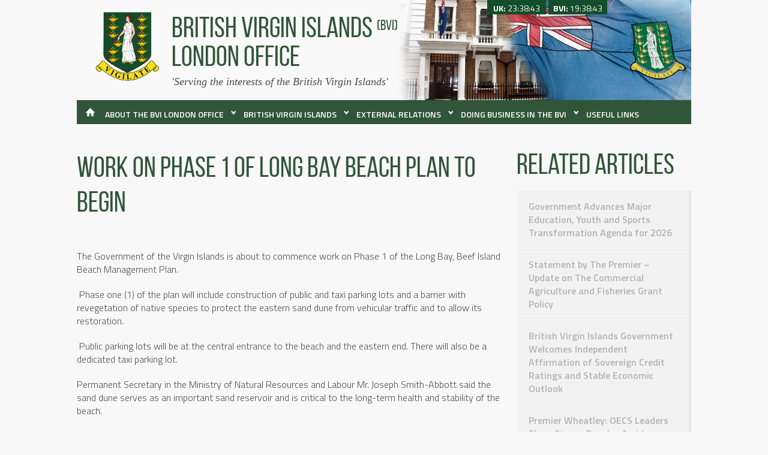

--- FILE ---
content_type: text/html; charset=UTF-8
request_url: https://bvi.org.uk/work-on-phase-1-of-long-bay-beach-plan-to-begin/
body_size: 12051
content:
<!DOCTYPE html>
<html lang="en-GB" class="no-js">
<head>
<meta charset="UTF-8">
<meta name="viewport" content="width=device-width">
<link rel="profile" href="http://gmpg.org/xfn/11">
<link rel="pingback" href="https://bvi.org.uk/xmlrpc.php">
<link href='https://fonts.googleapis.com/css?family=Titillium+Web:400,300,300italic,400italic,600,600italic,700,700italic' rel='stylesheet' type='text/css'>
<link rel="stylesheet" href="https://bvi.org.uk/wp-content/themes/bvi/js/tinycarousel.css" type="text/css" media="screen"/>
<!--[if lt IE 9]>
<script src="https://bvi.org.uk/wp-content/themes/bvi/js/html5.js"></script>
<![endif]-->
<script>(function(){document.documentElement.className='js'})();</script>
<meta name='robots' content='index, follow, max-image-preview:large, max-snippet:-1, max-video-preview:-1' />

	<!-- This site is optimized with the Yoast SEO plugin v26.8 - https://yoast.com/product/yoast-seo-wordpress/ -->
	<title>Work On Phase 1 Of Long Bay Beach Plan To Begin - British Virgin Islands London Office</title>
	<link rel="canonical" href="https://bvi.org.uk/work-on-phase-1-of-long-bay-beach-plan-to-begin/" />
	<meta property="og:locale" content="en_GB" />
	<meta property="og:type" content="article" />
	<meta property="og:title" content="Work On Phase 1 Of Long Bay Beach Plan To Begin - British Virgin Islands London Office" />
	<meta property="og:description" content="The Government of the Virgin Islands is about to commence work on Phase 1 of the Long Bay, Beef Island Beach Management Plan. &nbsp;Phase one (1) of the plan will include construction of public and taxi parking lots and a barrier with revegetation of native species to protect the eastern sand dune from vehicular traffic" />
	<meta property="og:url" content="https://bvi.org.uk/work-on-phase-1-of-long-bay-beach-plan-to-begin/" />
	<meta property="og:site_name" content="British Virgin Islands London Office" />
	<meta property="article:publisher" content="https://www.facebook.com/BVIINTHEUK/" />
	<meta property="article:published_time" content="2023-04-17T09:52:57+00:00" />
	<meta name="author" content="goadmin" />
	<meta name="twitter:card" content="summary_large_image" />
	<meta name="twitter:creator" content="@BVILondonOffice" />
	<meta name="twitter:site" content="@BVILondonOffice" />
	<meta name="twitter:label1" content="Written by" />
	<meta name="twitter:data1" content="goadmin" />
	<meta name="twitter:label2" content="Estimated reading time" />
	<meta name="twitter:data2" content="2 minutes" />
	<script type="application/ld+json" class="yoast-schema-graph">{"@context":"https://schema.org","@graph":[{"@type":"Article","@id":"https://bvi.org.uk/work-on-phase-1-of-long-bay-beach-plan-to-begin/#article","isPartOf":{"@id":"https://bvi.org.uk/work-on-phase-1-of-long-bay-beach-plan-to-begin/"},"author":{"name":"goadmin","@id":"https://bvi.org.uk/#/schema/person/c8d998f9604586ed60ce86788f04d393"},"headline":"Work On Phase 1 Of Long Bay Beach Plan To Begin","datePublished":"2023-04-17T09:52:57+00:00","mainEntityOfPage":{"@id":"https://bvi.org.uk/work-on-phase-1-of-long-bay-beach-plan-to-begin/"},"wordCount":468,"publisher":{"@id":"https://bvi.org.uk/#organization"},"articleSection":["Latest News"],"inLanguage":"en-GB"},{"@type":"WebPage","@id":"https://bvi.org.uk/work-on-phase-1-of-long-bay-beach-plan-to-begin/","url":"https://bvi.org.uk/work-on-phase-1-of-long-bay-beach-plan-to-begin/","name":"Work On Phase 1 Of Long Bay Beach Plan To Begin - British Virgin Islands London Office","isPartOf":{"@id":"https://bvi.org.uk/#website"},"datePublished":"2023-04-17T09:52:57+00:00","breadcrumb":{"@id":"https://bvi.org.uk/work-on-phase-1-of-long-bay-beach-plan-to-begin/#breadcrumb"},"inLanguage":"en-GB","potentialAction":[{"@type":"ReadAction","target":["https://bvi.org.uk/work-on-phase-1-of-long-bay-beach-plan-to-begin/"]}]},{"@type":"BreadcrumbList","@id":"https://bvi.org.uk/work-on-phase-1-of-long-bay-beach-plan-to-begin/#breadcrumb","itemListElement":[{"@type":"ListItem","position":1,"name":"Home","item":"https://bvi.org.uk/"},{"@type":"ListItem","position":2,"name":"Work On Phase 1 Of Long Bay Beach Plan To Begin"}]},{"@type":"WebSite","@id":"https://bvi.org.uk/#website","url":"https://bvi.org.uk/","name":"British Virgin Islands London Office","description":"","publisher":{"@id":"https://bvi.org.uk/#organization"},"potentialAction":[{"@type":"SearchAction","target":{"@type":"EntryPoint","urlTemplate":"https://bvi.org.uk/?s={search_term_string}"},"query-input":{"@type":"PropertyValueSpecification","valueRequired":true,"valueName":"search_term_string"}}],"inLanguage":"en-GB"},{"@type":"Organization","@id":"https://bvi.org.uk/#organization","name":"British Virgin Islands London Office","url":"https://bvi.org.uk/","logo":{"@type":"ImageObject","inLanguage":"en-GB","@id":"https://bvi.org.uk/#/schema/logo/image/","url":"https://bvi.org.uk/wp-content/uploads/2022/03/Revised.jpg","contentUrl":"https://bvi.org.uk/wp-content/uploads/2022/03/Revised.jpg","width":158,"height":301,"caption":"British Virgin Islands London Office"},"image":{"@id":"https://bvi.org.uk/#/schema/logo/image/"},"sameAs":["https://www.facebook.com/BVIINTHEUK/","https://x.com/BVILondonOffice"]},{"@type":"Person","@id":"https://bvi.org.uk/#/schema/person/c8d998f9604586ed60ce86788f04d393","name":"goadmin","image":{"@type":"ImageObject","inLanguage":"en-GB","@id":"https://bvi.org.uk/#/schema/person/image/","url":"https://secure.gravatar.com/avatar/ea64dbe65535bf8fabe41adddd0350bc2eb5af45e2030280d2ba2833ed3abff3?s=96&d=mm&r=g","contentUrl":"https://secure.gravatar.com/avatar/ea64dbe65535bf8fabe41adddd0350bc2eb5af45e2030280d2ba2833ed3abff3?s=96&d=mm&r=g","caption":"goadmin"},"url":"https://bvi.org.uk/author/goadmin/"}]}</script>
	<!-- / Yoast SEO plugin. -->


<link rel='dns-prefetch' href='//fonts.googleapis.com' />
<link href='//hb.wpmucdn.com' rel='preconnect' />
<link href='http://fonts.googleapis.com' rel='preconnect' />
<link href='//fonts.gstatic.com' crossorigin='' rel='preconnect' />
<link rel="alternate" type="application/rss+xml" title="British Virgin Islands London Office &raquo; Feed" href="https://bvi.org.uk/feed/" />
<link rel="alternate" type="application/rss+xml" title="British Virgin Islands London Office &raquo; Comments Feed" href="https://bvi.org.uk/comments/feed/" />
<link rel="alternate" title="oEmbed (JSON)" type="application/json+oembed" href="https://bvi.org.uk/wp-json/oembed/1.0/embed?url=https%3A%2F%2Fbvi.org.uk%2Fwork-on-phase-1-of-long-bay-beach-plan-to-begin%2F" />
<link rel="alternate" title="oEmbed (XML)" type="text/xml+oembed" href="https://bvi.org.uk/wp-json/oembed/1.0/embed?url=https%3A%2F%2Fbvi.org.uk%2Fwork-on-phase-1-of-long-bay-beach-plan-to-begin%2F&#038;format=xml" />
<style id='wp-img-auto-sizes-contain-inline-css' type='text/css'>
img:is([sizes=auto i],[sizes^="auto," i]){contain-intrinsic-size:3000px 1500px}
/*# sourceURL=wp-img-auto-sizes-contain-inline-css */
</style>
<style id='wp-emoji-styles-inline-css' type='text/css'>

	img.wp-smiley, img.emoji {
		display: inline !important;
		border: none !important;
		box-shadow: none !important;
		height: 1em !important;
		width: 1em !important;
		margin: 0 0.07em !important;
		vertical-align: -0.1em !important;
		background: none !important;
		padding: 0 !important;
	}
/*# sourceURL=wp-emoji-styles-inline-css */
</style>
<style id='wp-block-library-inline-css' type='text/css'>
:root{--wp-block-synced-color:#7a00df;--wp-block-synced-color--rgb:122,0,223;--wp-bound-block-color:var(--wp-block-synced-color);--wp-editor-canvas-background:#ddd;--wp-admin-theme-color:#007cba;--wp-admin-theme-color--rgb:0,124,186;--wp-admin-theme-color-darker-10:#006ba1;--wp-admin-theme-color-darker-10--rgb:0,107,160.5;--wp-admin-theme-color-darker-20:#005a87;--wp-admin-theme-color-darker-20--rgb:0,90,135;--wp-admin-border-width-focus:2px}@media (min-resolution:192dpi){:root{--wp-admin-border-width-focus:1.5px}}.wp-element-button{cursor:pointer}:root .has-very-light-gray-background-color{background-color:#eee}:root .has-very-dark-gray-background-color{background-color:#313131}:root .has-very-light-gray-color{color:#eee}:root .has-very-dark-gray-color{color:#313131}:root .has-vivid-green-cyan-to-vivid-cyan-blue-gradient-background{background:linear-gradient(135deg,#00d084,#0693e3)}:root .has-purple-crush-gradient-background{background:linear-gradient(135deg,#34e2e4,#4721fb 50%,#ab1dfe)}:root .has-hazy-dawn-gradient-background{background:linear-gradient(135deg,#faaca8,#dad0ec)}:root .has-subdued-olive-gradient-background{background:linear-gradient(135deg,#fafae1,#67a671)}:root .has-atomic-cream-gradient-background{background:linear-gradient(135deg,#fdd79a,#004a59)}:root .has-nightshade-gradient-background{background:linear-gradient(135deg,#330968,#31cdcf)}:root .has-midnight-gradient-background{background:linear-gradient(135deg,#020381,#2874fc)}:root{--wp--preset--font-size--normal:16px;--wp--preset--font-size--huge:42px}.has-regular-font-size{font-size:1em}.has-larger-font-size{font-size:2.625em}.has-normal-font-size{font-size:var(--wp--preset--font-size--normal)}.has-huge-font-size{font-size:var(--wp--preset--font-size--huge)}.has-text-align-center{text-align:center}.has-text-align-left{text-align:left}.has-text-align-right{text-align:right}.has-fit-text{white-space:nowrap!important}#end-resizable-editor-section{display:none}.aligncenter{clear:both}.items-justified-left{justify-content:flex-start}.items-justified-center{justify-content:center}.items-justified-right{justify-content:flex-end}.items-justified-space-between{justify-content:space-between}.screen-reader-text{border:0;clip-path:inset(50%);height:1px;margin:-1px;overflow:hidden;padding:0;position:absolute;width:1px;word-wrap:normal!important}.screen-reader-text:focus{background-color:#ddd;clip-path:none;color:#444;display:block;font-size:1em;height:auto;left:5px;line-height:normal;padding:15px 23px 14px;text-decoration:none;top:5px;width:auto;z-index:100000}html :where(.has-border-color){border-style:solid}html :where([style*=border-top-color]){border-top-style:solid}html :where([style*=border-right-color]){border-right-style:solid}html :where([style*=border-bottom-color]){border-bottom-style:solid}html :where([style*=border-left-color]){border-left-style:solid}html :where([style*=border-width]){border-style:solid}html :where([style*=border-top-width]){border-top-style:solid}html :where([style*=border-right-width]){border-right-style:solid}html :where([style*=border-bottom-width]){border-bottom-style:solid}html :where([style*=border-left-width]){border-left-style:solid}html :where(img[class*=wp-image-]){height:auto;max-width:100%}:where(figure){margin:0 0 1em}html :where(.is-position-sticky){--wp-admin--admin-bar--position-offset:var(--wp-admin--admin-bar--height,0px)}@media screen and (max-width:600px){html :where(.is-position-sticky){--wp-admin--admin-bar--position-offset:0px}}

/*# sourceURL=wp-block-library-inline-css */
</style><style id='global-styles-inline-css' type='text/css'>
:root{--wp--preset--aspect-ratio--square: 1;--wp--preset--aspect-ratio--4-3: 4/3;--wp--preset--aspect-ratio--3-4: 3/4;--wp--preset--aspect-ratio--3-2: 3/2;--wp--preset--aspect-ratio--2-3: 2/3;--wp--preset--aspect-ratio--16-9: 16/9;--wp--preset--aspect-ratio--9-16: 9/16;--wp--preset--color--black: #000000;--wp--preset--color--cyan-bluish-gray: #abb8c3;--wp--preset--color--white: #ffffff;--wp--preset--color--pale-pink: #f78da7;--wp--preset--color--vivid-red: #cf2e2e;--wp--preset--color--luminous-vivid-orange: #ff6900;--wp--preset--color--luminous-vivid-amber: #fcb900;--wp--preset--color--light-green-cyan: #7bdcb5;--wp--preset--color--vivid-green-cyan: #00d084;--wp--preset--color--pale-cyan-blue: #8ed1fc;--wp--preset--color--vivid-cyan-blue: #0693e3;--wp--preset--color--vivid-purple: #9b51e0;--wp--preset--gradient--vivid-cyan-blue-to-vivid-purple: linear-gradient(135deg,rgb(6,147,227) 0%,rgb(155,81,224) 100%);--wp--preset--gradient--light-green-cyan-to-vivid-green-cyan: linear-gradient(135deg,rgb(122,220,180) 0%,rgb(0,208,130) 100%);--wp--preset--gradient--luminous-vivid-amber-to-luminous-vivid-orange: linear-gradient(135deg,rgb(252,185,0) 0%,rgb(255,105,0) 100%);--wp--preset--gradient--luminous-vivid-orange-to-vivid-red: linear-gradient(135deg,rgb(255,105,0) 0%,rgb(207,46,46) 100%);--wp--preset--gradient--very-light-gray-to-cyan-bluish-gray: linear-gradient(135deg,rgb(238,238,238) 0%,rgb(169,184,195) 100%);--wp--preset--gradient--cool-to-warm-spectrum: linear-gradient(135deg,rgb(74,234,220) 0%,rgb(151,120,209) 20%,rgb(207,42,186) 40%,rgb(238,44,130) 60%,rgb(251,105,98) 80%,rgb(254,248,76) 100%);--wp--preset--gradient--blush-light-purple: linear-gradient(135deg,rgb(255,206,236) 0%,rgb(152,150,240) 100%);--wp--preset--gradient--blush-bordeaux: linear-gradient(135deg,rgb(254,205,165) 0%,rgb(254,45,45) 50%,rgb(107,0,62) 100%);--wp--preset--gradient--luminous-dusk: linear-gradient(135deg,rgb(255,203,112) 0%,rgb(199,81,192) 50%,rgb(65,88,208) 100%);--wp--preset--gradient--pale-ocean: linear-gradient(135deg,rgb(255,245,203) 0%,rgb(182,227,212) 50%,rgb(51,167,181) 100%);--wp--preset--gradient--electric-grass: linear-gradient(135deg,rgb(202,248,128) 0%,rgb(113,206,126) 100%);--wp--preset--gradient--midnight: linear-gradient(135deg,rgb(2,3,129) 0%,rgb(40,116,252) 100%);--wp--preset--font-size--small: 13px;--wp--preset--font-size--medium: 20px;--wp--preset--font-size--large: 36px;--wp--preset--font-size--x-large: 42px;--wp--preset--spacing--20: 0.44rem;--wp--preset--spacing--30: 0.67rem;--wp--preset--spacing--40: 1rem;--wp--preset--spacing--50: 1.5rem;--wp--preset--spacing--60: 2.25rem;--wp--preset--spacing--70: 3.38rem;--wp--preset--spacing--80: 5.06rem;--wp--preset--shadow--natural: 6px 6px 9px rgba(0, 0, 0, 0.2);--wp--preset--shadow--deep: 12px 12px 50px rgba(0, 0, 0, 0.4);--wp--preset--shadow--sharp: 6px 6px 0px rgba(0, 0, 0, 0.2);--wp--preset--shadow--outlined: 6px 6px 0px -3px rgb(255, 255, 255), 6px 6px rgb(0, 0, 0);--wp--preset--shadow--crisp: 6px 6px 0px rgb(0, 0, 0);}:where(.is-layout-flex){gap: 0.5em;}:where(.is-layout-grid){gap: 0.5em;}body .is-layout-flex{display: flex;}.is-layout-flex{flex-wrap: wrap;align-items: center;}.is-layout-flex > :is(*, div){margin: 0;}body .is-layout-grid{display: grid;}.is-layout-grid > :is(*, div){margin: 0;}:where(.wp-block-columns.is-layout-flex){gap: 2em;}:where(.wp-block-columns.is-layout-grid){gap: 2em;}:where(.wp-block-post-template.is-layout-flex){gap: 1.25em;}:where(.wp-block-post-template.is-layout-grid){gap: 1.25em;}.has-black-color{color: var(--wp--preset--color--black) !important;}.has-cyan-bluish-gray-color{color: var(--wp--preset--color--cyan-bluish-gray) !important;}.has-white-color{color: var(--wp--preset--color--white) !important;}.has-pale-pink-color{color: var(--wp--preset--color--pale-pink) !important;}.has-vivid-red-color{color: var(--wp--preset--color--vivid-red) !important;}.has-luminous-vivid-orange-color{color: var(--wp--preset--color--luminous-vivid-orange) !important;}.has-luminous-vivid-amber-color{color: var(--wp--preset--color--luminous-vivid-amber) !important;}.has-light-green-cyan-color{color: var(--wp--preset--color--light-green-cyan) !important;}.has-vivid-green-cyan-color{color: var(--wp--preset--color--vivid-green-cyan) !important;}.has-pale-cyan-blue-color{color: var(--wp--preset--color--pale-cyan-blue) !important;}.has-vivid-cyan-blue-color{color: var(--wp--preset--color--vivid-cyan-blue) !important;}.has-vivid-purple-color{color: var(--wp--preset--color--vivid-purple) !important;}.has-black-background-color{background-color: var(--wp--preset--color--black) !important;}.has-cyan-bluish-gray-background-color{background-color: var(--wp--preset--color--cyan-bluish-gray) !important;}.has-white-background-color{background-color: var(--wp--preset--color--white) !important;}.has-pale-pink-background-color{background-color: var(--wp--preset--color--pale-pink) !important;}.has-vivid-red-background-color{background-color: var(--wp--preset--color--vivid-red) !important;}.has-luminous-vivid-orange-background-color{background-color: var(--wp--preset--color--luminous-vivid-orange) !important;}.has-luminous-vivid-amber-background-color{background-color: var(--wp--preset--color--luminous-vivid-amber) !important;}.has-light-green-cyan-background-color{background-color: var(--wp--preset--color--light-green-cyan) !important;}.has-vivid-green-cyan-background-color{background-color: var(--wp--preset--color--vivid-green-cyan) !important;}.has-pale-cyan-blue-background-color{background-color: var(--wp--preset--color--pale-cyan-blue) !important;}.has-vivid-cyan-blue-background-color{background-color: var(--wp--preset--color--vivid-cyan-blue) !important;}.has-vivid-purple-background-color{background-color: var(--wp--preset--color--vivid-purple) !important;}.has-black-border-color{border-color: var(--wp--preset--color--black) !important;}.has-cyan-bluish-gray-border-color{border-color: var(--wp--preset--color--cyan-bluish-gray) !important;}.has-white-border-color{border-color: var(--wp--preset--color--white) !important;}.has-pale-pink-border-color{border-color: var(--wp--preset--color--pale-pink) !important;}.has-vivid-red-border-color{border-color: var(--wp--preset--color--vivid-red) !important;}.has-luminous-vivid-orange-border-color{border-color: var(--wp--preset--color--luminous-vivid-orange) !important;}.has-luminous-vivid-amber-border-color{border-color: var(--wp--preset--color--luminous-vivid-amber) !important;}.has-light-green-cyan-border-color{border-color: var(--wp--preset--color--light-green-cyan) !important;}.has-vivid-green-cyan-border-color{border-color: var(--wp--preset--color--vivid-green-cyan) !important;}.has-pale-cyan-blue-border-color{border-color: var(--wp--preset--color--pale-cyan-blue) !important;}.has-vivid-cyan-blue-border-color{border-color: var(--wp--preset--color--vivid-cyan-blue) !important;}.has-vivid-purple-border-color{border-color: var(--wp--preset--color--vivid-purple) !important;}.has-vivid-cyan-blue-to-vivid-purple-gradient-background{background: var(--wp--preset--gradient--vivid-cyan-blue-to-vivid-purple) !important;}.has-light-green-cyan-to-vivid-green-cyan-gradient-background{background: var(--wp--preset--gradient--light-green-cyan-to-vivid-green-cyan) !important;}.has-luminous-vivid-amber-to-luminous-vivid-orange-gradient-background{background: var(--wp--preset--gradient--luminous-vivid-amber-to-luminous-vivid-orange) !important;}.has-luminous-vivid-orange-to-vivid-red-gradient-background{background: var(--wp--preset--gradient--luminous-vivid-orange-to-vivid-red) !important;}.has-very-light-gray-to-cyan-bluish-gray-gradient-background{background: var(--wp--preset--gradient--very-light-gray-to-cyan-bluish-gray) !important;}.has-cool-to-warm-spectrum-gradient-background{background: var(--wp--preset--gradient--cool-to-warm-spectrum) !important;}.has-blush-light-purple-gradient-background{background: var(--wp--preset--gradient--blush-light-purple) !important;}.has-blush-bordeaux-gradient-background{background: var(--wp--preset--gradient--blush-bordeaux) !important;}.has-luminous-dusk-gradient-background{background: var(--wp--preset--gradient--luminous-dusk) !important;}.has-pale-ocean-gradient-background{background: var(--wp--preset--gradient--pale-ocean) !important;}.has-electric-grass-gradient-background{background: var(--wp--preset--gradient--electric-grass) !important;}.has-midnight-gradient-background{background: var(--wp--preset--gradient--midnight) !important;}.has-small-font-size{font-size: var(--wp--preset--font-size--small) !important;}.has-medium-font-size{font-size: var(--wp--preset--font-size--medium) !important;}.has-large-font-size{font-size: var(--wp--preset--font-size--large) !important;}.has-x-large-font-size{font-size: var(--wp--preset--font-size--x-large) !important;}
/*# sourceURL=global-styles-inline-css */
</style>

<style id='classic-theme-styles-inline-css' type='text/css'>
/*! This file is auto-generated */
.wp-block-button__link{color:#fff;background-color:#32373c;border-radius:9999px;box-shadow:none;text-decoration:none;padding:calc(.667em + 2px) calc(1.333em + 2px);font-size:1.125em}.wp-block-file__button{background:#32373c;color:#fff;text-decoration:none}
/*# sourceURL=/wp-includes/css/classic-themes.min.css */
</style>
<link rel='stylesheet' id='twentyfifteen-fonts-css' href='//fonts.googleapis.com/css?family=Noto+Sans%3A400italic%2C700italic%2C400%2C700%7CNoto+Serif%3A400italic%2C700italic%2C400%2C700%7CInconsolata%3A400%2C700&#038;subset=latin%2Clatin-ext' type='text/css' media='all' />
<link rel='stylesheet' id='genericons-css' href='https://bvi.org.uk/wp-content/themes/bvi/genericons/genericons.css?ver=3.2' type='text/css' media='all' />
<link rel='stylesheet' id='twentyfifteen-style-css' href='https://bvi.org.uk/wp-content/themes/bvi/style.css?ver=6.9' type='text/css' media='all' />
<style id='twentyfifteen-style-inline-css' type='text/css'>

			.post-navigation .nav-previous { background-image: url(https://bvi.org.uk/wp-content/uploads/2023/03/bvifinance_0-825x510.png); }
			.post-navigation .nav-previous .post-title, .post-navigation .nav-previous a:hover .post-title, .post-navigation .nav-previous .meta-nav { color: #fff; }
			.post-navigation .nav-previous a:before { background-color: rgba(0, 0, 0, 0.4); }
		
			.post-navigation .nav-next { background-image: url(https://bvi.org.uk/wp-content/uploads/2022/12/1_-_dr_the_honourable_natalio_wheatley_-_premier_and_minister_of_finance_29-800x510.jpg); }
			.post-navigation .nav-next .post-title, .post-navigation .nav-next a:hover .post-title, .post-navigation .nav-next .meta-nav { color: #fff; }
			.post-navigation .nav-next a:before { background-color: rgba(0, 0, 0, 0.4); }
		
/*# sourceURL=twentyfifteen-style-inline-css */
</style>
<link rel='stylesheet' id='wp-block-paragraph-css' href='https://bvi.org.uk/wp-includes/blocks/paragraph/style.min.css?ver=6.9' type='text/css' media='all' />
<script type="text/javascript" src="//bvi.org.uk/wp-content/plugins/wp-hide-security-enhancer/assets/js/devtools-detect.js?ver=2.8.1" id="devtools-detect-js"></script>
<script type="text/javascript" src="https://bvi.org.uk/wp-includes/js/jquery/jquery.min.js?ver=3.7.1" id="jquery-core-js"></script>
<script type="text/javascript" src="https://bvi.org.uk/wp-includes/js/jquery/jquery-migrate.min.js?ver=3.4.1" id="jquery-migrate-js"></script>
<link rel="https://api.w.org/" href="https://bvi.org.uk/wp-json/" /><link rel="alternate" title="JSON" type="application/json" href="https://bvi.org.uk/wp-json/wp/v2/posts/2930" /><link rel="EditURI" type="application/rsd+xml" title="RSD" href="https://bvi.org.uk/xmlrpc.php?rsd" />
<meta name="generator" content="WordPress 6.9" />
<link rel='shortlink' href='https://bvi.org.uk/?p=2930' />
<script type="text/javascript" src="https://bvi.org.uk/wp-content/themes/bvi/js/jquery.tinycarousel.js"></script>
<script type="text/javascript" src="https://bvi.org.uk/wp-content/themes/bvi/js/owl.carousel.min.js"></script>
<script type="text/javascript" src="https://bvi.org.uk/wp-content/themes/bvi/fancybox/jquery.fancybox.js?v=2.1.5"></script>
<link rel="stylesheet" type="text/css" href="https://bvi.org.uk/wp-content/themes/bvi/fancybox/jquery.fancybox.css?v=2.1.5" media="screen" />
<link rel="stylesheet" href="https://bvi.org.uk/wp-content/themes/bvi/css/owl.carousel.min.css" type="text/css" media="screen"/>
<script>
(function(i,s,o,g,r,a,m){i['GoogleAnalyticsObject']=r;i[r]=i[r]||function(){
(i[r].q=i[r].q||[]).push(arguments)},i[r].l=1*new Date();a=s.createElement(o),
m=s.getElementsByTagName(o)[0];a.async=1;a.src=g;m.parentNode.insertBefore(a,m)
})(window,document,'script','//www.google-analytics.com/analytics.js','ga');
ga('create', 'UA-63869099-1', 'auto');
ga('send', 'pageview');
</script>
</head>
<body class="wp-singular post-template-default single single-post postid-2930 single-format-standard wp-theme-bvi">
	<div id="wrapper">
		<div class="container">
			<div class="header">
				<div class="logo">
					<a href="https://bvi.org.uk/" class="">
						<img src="https://bvi.org.uk/wp-content/themes/bvi/images/logo.png" alt="British Virgin Islands London Office">
					</a>
				</div>
				<div class="logotext">
					<a href="https://bvi.org.uk/">
						<span class="sitetitle1">British virgin islands <sup>(BVI)</sup> </span>
						<span class="sitetitle2">London  Office </span>
						<span class="sitetitle3">'Serving the interests of the British Virgin Islands'</span>
					</a>
				</div>
				<div class="timezones">
    			<div class="time">
    				<strong>UK:</strong> 23:38:43					</div>
					<div class="time">
    				<strong>BVI:</strong> 19:38:43					</div>
				</div>
				<button id="mainnavigation-button" type="button">Menu</button>
				<nav id="mainnavigation" class="dropdown clearfix">
					<ul id="menu-main-menu" class="nav-menu"><li id="menu-item-456" class="menu-item menu-item-type-post_type menu-item-object-page menu-item-home menu-item-456"><a href="https://bvi.org.uk/">Home</a></li>
<li id="menu-item-30" class="menu-item menu-item-type-post_type menu-item-object-page menu-item-has-children menu-item-30"><a href="https://bvi.org.uk/about-the-bvi-london-office/">About the BVI London Office</a>
<ul class="sub-menu">
	<li id="menu-item-31" class="menu-item menu-item-type-custom menu-item-object-custom menu-item-31"><a href="http://bvi.org.uk/?page_id=23#overview">Overview</a></li>
	<li id="menu-item-32" class="menu-item menu-item-type-custom menu-item-object-custom menu-item-32"><a href="http://bvi.org.uk/?page_id=23#director">Director and Staff</a></li>
</ul>
</li>
<li id="menu-item-45" class="menu-item menu-item-type-post_type menu-item-object-page menu-item-has-children menu-item-45"><a href="https://bvi.org.uk/british-virgin-islands/">British Virgin Islands</a>
<ul class="sub-menu">
	<li id="menu-item-52" class="menu-item menu-item-type-custom menu-item-object-custom menu-item-52"><a href="http://bvi.org.uk/?page_id=34#country-profile">Country Profile</a></li>
	<li id="menu-item-53" class="menu-item menu-item-type-custom menu-item-object-custom menu-item-53"><a href="http://bvi.org.uk/?page_id=34#economy">Location economy, constitution status etc.</a></li>
	<li id="menu-item-54" class="menu-item menu-item-type-custom menu-item-object-custom menu-item-54"><a href="http://bvi.org.uk/?page_id=34#maps-flag">Map &#038; Flag</a></li>
	<li id="menu-item-33" class="menu-item menu-item-type-custom menu-item-object-custom menu-item-33"><a href="http://bvi.org.uk/?page_id=34#Premier">Premier Dr. the Honourable Natalio D. Wheatley</a></li>
</ul>
</li>
<li id="menu-item-44" class="menu-item menu-item-type-post_type menu-item-object-page menu-item-has-children menu-item-44"><a href="https://bvi.org.uk/external-relations/">External Relations</a>
<ul class="sub-menu">
	<li id="menu-item-205" class="menu-item menu-item-type-custom menu-item-object-custom menu-item-205"><a href="http://www.ukota.org/">United Kingdom Overseas Territories Association (UKOTA)</a></li>
	<li id="menu-item-206" class="menu-item menu-item-type-custom menu-item-object-custom menu-item-206"><a href="https://bvi.org.uk/media-enquiries/?page_id=3382">Media Enquiries</a></li>
</ul>
</li>
<li id="menu-item-43" class="menu-item menu-item-type-post_type menu-item-object-page menu-item-has-children menu-item-43"><a href="https://bvi.org.uk/doing-business-in-the-bvi/">Doing Business in the BVI</a>
<ul class="sub-menu">
	<li id="menu-item-60" class="menu-item menu-item-type-custom menu-item-object-custom menu-item-60"><a href="http://bvi.org.uk/?page_id=38#incorporation">Incorporation</a></li>
	<li id="menu-item-62" class="menu-item menu-item-type-custom menu-item-object-custom menu-item-62"><a href="http://bvi.org.uk/?page_id=38#trade-licenses">Trade Licenses</a></li>
	<li id="menu-item-63" class="menu-item menu-item-type-custom menu-item-object-custom menu-item-63"><a href="http://bvi.org.uk/?page_id=38#work-permits">Work Permits</a></li>
	<li id="menu-item-64" class="menu-item menu-item-type-custom menu-item-object-custom menu-item-64"><a href="https://bvimaritime.vg/">Shipping Registry</a></li>
	<li id="menu-item-65" class="menu-item menu-item-type-custom menu-item-object-custom menu-item-65"><a href="http://bvi.org.uk/?page_id=38#investment-opportunities">Investment Opportunities</a></li>
</ul>
</li>
<li id="menu-item-42" class="menu-item menu-item-type-post_type menu-item-object-page menu-item-42"><a href="https://bvi.org.uk/useful-links/">Useful Links</a></li>
</ul>				</nav>
			</div>
						<div class="breadcrumbs" xmlns:v="http://rdf.data-vocabulary.org/#">
		    			</div>
			 <div class="leftareapage">
 	
<article id="post-2930" class="post-2930 post type-post status-publish format-standard hentry category-latest-news">
<div class="eventheader">
<span class="posttitle">Work On Phase 1 Of Long Bay Beach Plan To Begin</span>
<!--<span class="postdate">
SPRING 2023</span>-->
</div>

	

	<div class="entry-content">
		
<p>The Government of the Virgin Islands is about to commence work on Phase 1 of the Long Bay, Beef Island Beach Management Plan.</p>



<p>&nbsp;Phase one (1) of the plan will include construction of public and taxi parking lots and a barrier with revegetation of native species to protect the eastern sand dune from vehicular traffic and to allow its restoration.</p>



<p>&nbsp;Public parking lots will be at the central entrance to the beach and the eastern end. There will also be a dedicated taxi parking lot.</p>



<p>Permanent Secretary in the Ministry of Natural Resources and Labour Mr. Joseph Smith-Abbott said the sand dune serves as an important sand reservoir and is critical to the long-term health and stability of the beach.</p>



<p>“Some species of endangered sea turtles also nest in the sand dune and their nesting habitat is compromised by compaction of the sand by vehicles,” Mr. Smith-Abbott said. He added, “Until recent years, the sand dune was fully covered with virgin vegetation, which created a healthy sand dune. At present, over 75% of the native vegetation has been destroyed and the dune covered with invasive species and is heavily trafficked by vehicles.”</p>



<p>The Permanent Secretary stated that in addition to impacting the environment, vehicles within the sand dune contribute to the major concerns of noise pollution and excess littering expressed by the public.</p>



<p>On completion of the first phase, persons will be required to park in the public parking lots that will be established. Persons can continue to access the sand dune by foot where a public picnic area will be created.</p>



<p>Mr. Smith-Abbott said, “The parking lots will be unpaved and screened with hedges of plants native to the beach environment to maintain the natural aesthetic of the beach. Drop-off points will be maintained at the central and eastern access to the beach to allow persons with mobility challenges to easily access the seashore and to facilitate off-loading of vehicles.”</p>



<p>The Permanent Secretary added that work on the parking lots and sand dune protection barrier will commence this month. He said the Ministry is soliciting the public’s cooperation in implementation of the plan to safeguard this important natural and social asset.</p>



<p>The public is also reminded that permission must be sought from the Ministry of Natural Resources and Labour for commercial uses of beaches and non-commercial activities in cases where there would be groups larger than 50 persons, loudspeakers or open fires.</p>



<p>The Long Bay Beach Management Plan was finalised in December of 2022 following interagency planning efforts and public consultations. The full ‘Long Bay Beach Management Plan’ can be accessed at&nbsp;<a href="https://bvi.gov.vg/environment">https://bvi.gov.vg/environment</a>.</p>



<p>The Ministry of Natural Resources continues to manage the natural resources of the Territory in a manner that ensures long-term sustainability.</p>
	</div><!-- .entry-content -->

	

</article><!-- #post-## -->
 </div>
 <div class="rightareapage">
 	<div class="rightmenu">
		<h2>Related articles</h2>
				<a href="https://bvi.org.uk/government-advances-major-education-youth-and-sports-transformation-agenda-for-2026/" rel="bookmark" title="Government Advances Major Education, Youth and Sports Transformation Agenda for 2026">Government Advances Major Education, Youth and Sports Transformation Agenda for 2026</a>
				<a href="https://bvi.org.uk/statement-by-the-premier-update-on-the-commercial-agriculture-and-fisheries-grant-policy/" rel="bookmark" title="Statement by The Premier &#8211; Update on The Commercial Agriculture and Fisheries Grant Policy">Statement by The Premier &#8211; Update on The Commercial Agriculture and Fisheries Grant Policy</a>
				<a href="https://bvi.org.uk/british-virgin-islands-government-welcomes-independent-affirmation-of-sovereign-credit-ratings-and-stable-economic-outlook/" rel="bookmark" title="British Virgin Islands Government Welcomes Independent Affirmation of Sovereign Credit Ratings and Stable Economic Outlook">British Virgin Islands Government Welcomes Independent Affirmation of Sovereign Credit Ratings and Stable Economic Outlook</a>
				<a href="https://bvi.org.uk/premier-wheatley-oecs-leaders-show-strong-resolve-amid-regional-developments/" rel="bookmark" title="Premier Wheatley: OECS Leaders Show Strong Resolve Amid Regional Developments">Premier Wheatley: OECS Leaders Show Strong Resolve Amid Regional Developments</a>
				<a href="https://bvi.org.uk/2026-speech-from-the-throne-legislative-pillars-of-success-building-a-sustainable-nation/" rel="bookmark" title="2026 Speech From the Throne: Legislative Pillars of Success, Building a Sustainable Nation">2026 Speech From the Throne: Legislative Pillars of Success, Building a Sustainable Nation</a>
		 	</div>
 </div>
 </div>
 </div>
 <div class="footer">
  <div class="footercontent no-twitter">
    <div class="footer1">
      <div class="footerlogotext">
        <span class="footersitetitle1">British virgin islands (BVI) </span>
        <span class="footersitetitle2">London  Office </span>
        <span class="footersitetitle3">'Serving the interests of the British Virgin Islands'</span>
      </div>
      <ul class="footermenu">
        <li><a href="https://bvi.org.uk/about-the-bvi-london-office/">About the BVI London Office</a></li>
        <li><a href="http://www.bvi.gov.vg/departments/visr">Ship Registration</a></li>
        <li><a href="https://bvi.org.uk/british-virgin-islands/">British Virgin Islands</a></li>
        <li><a href="https://bvi.org.uk/media-enquiries/">Media Enquiries</a></li>
        <li><a href="https://bvi.org.uk/external-relations/">External Relations</a></li>
        <li><a href="https://bvifinance.vg">BVI Finance</a></li>
        <li><a href="http://www.bvitourism.com">Tourism</a></li>
        <li><a href="http://www.bvifsc.vg/">BVIFSC</a> &nbsp;/&nbsp; <a href="http://www.fiabvi.vg/" style="background: none; padding: 0;">BVI FIA</a>&nbsp;/&nbsp; <a href="https://bviita.vg/" style="background: none; padding: 0;">BVI ITA</a></li>
        <li><a href="https://bvi.org.uk/doing-business-in-the-bvi/">Doing Business in the BVI</a></li>
        <li><a href="https://bvi.org.uk/passports/">Passports</a> &nbsp;/&nbsp; <a href="https://bvi.org.uk/visas/" style="background: none; padding: 0;">Visas</a></li>
        <li><a href="https://bvi.org.uk/events-calendar/">Events</a> &nbsp;/&nbsp; <a href="https://bvi.org.uk/newsletter/" style="background: none; padding: 0;">Newsletter</a></li>
        <li><a href="https://bvi.org.uk/events-calendar/">Events Calendar</a></li>
        <li><a href="https://bvi.org.uk/students/">Students &nbsp;/&nbsp; <a href="https://bvi.org.uk/residents/" style="background: none; padding: 0;">Residents</a></a></li>
        <li><a href="https://bvi.org.uk/useful-links/">Useful Links</a></li>
      </ul>
    </div>
    <div class="footer2">
      <div class="footerweather">
        <p align="center">[wpc-weather id="248" /]</p>
        <div class="currency" style="margin-top:30px;">
          <strong>Last Trade</strong><br />
          <span style="display:inline-block; width:100%; float:left; margin:5px 0px 0px 0px; font-size:12px;">
            <p style="width:100%; float:left; margin-bottom:5px;">£1 GBP to $1 USD <strong id="gbpusd">1.37</strong></p>
          </span>
        </div>
      </div>
      <a class="footer-contact-link" href="https://bvi.org.uk/contact-us/">Contact Us</a>
      <div class="contact_info">
        <div style="display:inline-block; height:20xp; width: 100%;"></div>
        <strong>Address:</strong><br/>BVI London Office<br/>BVI House<br/>15 Upper Grosvenor Street<br/>London, W1K 7PJ<br/><br/><strong>Phone:</strong> +44 207 355 9570<br/><strong>FAX:</strong> +44 207 355 9575<br/><br/>
        <strong>Email:</strong> <a href="mailto:enquiries@bvi.org.uk">enquiries@bvi.org.uk</a>
      </div>
    </div>
    <div class="footer3">
      <div class="latesttweets">
        <h2>Tweets</h2>
        <div class="tweets">
                    <!--<div class="tweet">
          <div class="tweetlogo">
          <img src="https://bvi.org.uk/wp-content/themes/bvi/images/tweeterlogo.png">
          <a href="">
          <strong>Government of the VI</strong><br>
          @BVIGovernment</a>
          </div>
          <div class="tweettext">
          Happening now: Michael Riegels gives remarks - <a href="">#30thanniversary</a> <a href="">#IBCAct1984</a> celebration at the CAC. <a href="">t.co/6mB8oHL3yg</a>
          </div>
          <span class="tweettime">14 hours 17 min ago</span>
          <div class="relinks"><a href="">Reply</a>   <a href="">Retweet</a>   <a href="">Favorite</a></div>
          </div>--><!--tweet-->
        </div>
      </div>
    </div>
  </div>
</div>
<div class="bottomfooter">
  <div class="bottomfootercontent">
    <div class="copy">&copy; BVI London Office. All rights reserved.</div>
    <div class="socialicons">
      <a href="https://www.facebook.com/BVIINTHEUK/" target="_blank" class="fb"></a>
      <!-- <a href="https://www.flickr.com/photos/BVILondonOffice" target="_blank" class="social2"></a> -->
      <a href="https://twitter.com/BVILondonOffice/status/1237355600440328192?s=20" target="_blank" class="twitter"></a>
    </div>
  </div>
</div>
</div>
</div><!--wrapper-->
<script type="text/javascript" src="https://bvi.org.uk/wp-content/themes/bvi/js/jquery.simplyscroll.js"></script>
<script type="text/javascript" src="https://bvi.org.uk/wp-content/themes/bvi/js/money.min.js"></script>
<link rel="stylesheet" href="https://bvi.org.uk/wp-content/themes/bvi/js/jquery.simplyscroll.css" media="all" type="text/css">

<script type="text/javascript">
  (function($) {
    $(".homepage-slider").owlCarousel({
      items: 1,
	  loop:true,
      nav: true,
      autoplay:true,
      autoplayTimeout:5000
    });
    $('.fancybox').fancybox({
    	openEffect: 'elastic',
    	closeEffect: 'elastic',
    	helpers: {
  		  title: {
  		    type : 'inside'
    	  },
  		  overlay: {
          locked: false
        }
      }
    });
    $('.latestnews').tinycarousel();
	  $(function() { //on DOM ready
		  $("#scroller").simplyScroll();
	  });
	  var $root = $('html, body');
    if (!!$('.page-id-38 .rightareapage').offset()) { // make sure ".sticky" element exists
      var stickyTop = $('.page-id-38 .rightareapage').offset().top; // returns number
      var stickyBottom = $('.page-id-38 .rightareapage').offset().bottom;
      $(window).scroll(function(){ // scroll event
        var windowTop = $(window).scrollTop(); // returns number
        if (stickyTop < windowTop){
          $('.page-id-38 .rightareapage').css({ position: 'fixed', top: 0 });
		      $('.page-id-38 .rightareapage').css('margin-left','733px');
		      $('.page-id-38 .rightareapage').css('margin-top','0px');
        } else {
          $('.page-id-38 .rightareapage').css('position','static');
		      $('.page-id-38 .rightareapage').css('margin-left','0px');
		      $('.page-id-38 .rightareapage').css('margin-top','20px');
        }
      });
    }
    if (!!$('.page-id-36 .rightareapage').offset()) { // make sure ".sticky" element exists
      var stickyTop = $('.page-id-36 .rightareapage').offset().top; // returns number
	    var stickyBottom = $('.page-id-36 .rightareapage').offset().bottom;
      $(window).scroll(function(){ // scroll event
        var windowTop = $(window).scrollTop(); // returns number
        if (stickyTop < windowTop){
          $('.page-id-36 .rightareapage').css({ position: 'fixed', top: 0 });
		      $('.page-id-36 .rightareapage').css('margin-left','733px');
		      $('.page-id-36 .rightareapage').css('margin-top','0px');
        } else {
          $('.page-id-36 .rightareapage').css('position','static');
		      $('.page-id-36 .rightareapage').css('margin-left','0px');
		      $('.page-id-36 .rightareapage').css('margin-top','20px');
        }
      });
    }
  })(jQuery);
</script>
<script type="speculationrules">
{"prefetch":[{"source":"document","where":{"and":[{"href_matches":"/*"},{"not":{"href_matches":["/wp-*.php","/ukbvi-login/*","/wp-content/uploads/*","/wp-content/*","/wp-content/plugins/*","/wp-content/themes/bvi/*","/*\\?(.+)"]}},{"not":{"selector_matches":"a[rel~=\"nofollow\"]"}},{"not":{"selector_matches":".no-prefetch, .no-prefetch a"}}]},"eagerness":"conservative"}]}
</script>
                    <script type="text/javascript">
                    document.addEventListener('contextmenu', event => event.preventDefault());
                                                        
                                 
                        document.addEventListener("keydown",  function (event) {

                                                        if (    
                                    event.keyCode === 123 
                                    || event.ctrlKey && event.shiftKey && event.keyCode === 67
                                    || event.ctrlKey && event.shiftKey && event.keyCode === 73
                                    || event.ctrlKey && event.shiftKey && event.keyCode === 74
                                    || event.ctrlKey && event.shiftKey && event.keyCode === 75
                            ) {
                                event.preventDefault()
                                return false;
                            }
                            
                                                                                    if (event.ctrlKey && event.keyCode === 85) {
                                    event.preventDefault()
                                    return false;
                                }
                                                                                                                
                            });
                            
                            
                                                    
                            if ( typeof window.devtools !== 'undefined'   &&  window.devtools.isOpen )
                                {
                                    DevToolsIsOpen();
                        
                                    window.addEventListener('devtoolschange', event => {
                                        
                                        if ( event.detail.isOpen )
                                            DevToolsIsOpen();
                                    });
                                }
                            
                            function DevToolsIsOpen()
                                {
                                    if ( navigator.userAgent.indexOf('iPhone') > -1 )
                                        return false;
                                        
                                    var doc_html    =   document.getElementsByTagName("html")[0];
                                    doc_html.innerHTML  =   'Inspector is disabled.';
                                }
                            
                                                                        </script>
                    <a rel="nofollow" style="display:none" href="https://bvi.org.uk/?blackhole=6c9b6197d8" title="Do NOT follow this link or you will be banned from the site!">British Virgin Islands London Office</a>

			<script type="text/javascript">
				var _paq = _paq || [];
					_paq.push(['setCustomDimension', 1, '{"ID":1,"name":"goadmin","avatar":"7d8fb9737af7399a89d54fbe6f56a37f"}']);
				_paq.push(['trackPageView']);
								(function () {
					var u = "https://analytics3.wpmudev.com/";
					_paq.push(['setTrackerUrl', u + 'track/']);
					_paq.push(['setSiteId', '15734']);
					var d   = document, g = d.createElement('script'), s = d.getElementsByTagName('script')[0];
					g.type  = 'text/javascript';
					g.async = true;
					g.defer = true;
					g.src   = 'https://analytics.wpmucdn.com/matomo.js';
					s.parentNode.insertBefore(g, s);
				})();
			</script>
			<script type="text/javascript" src="https://bvi.org.uk/wp-content/themes/bvi/js/skip-link-focus-fix.js?ver=20141010" id="twentyfifteen-skip-link-focus-fix-js"></script>
<script type="text/javascript" id="twentyfifteen-script-js-extra">
/* <![CDATA[ */
var screenReaderText = {"expand":"\u003Cspan class=\"screen-reader-text\"\u003Eexpand child menu\u003C/span\u003E","collapse":"\u003Cspan class=\"screen-reader-text\"\u003Ecollapse child menu\u003C/span\u003E"};
//# sourceURL=twentyfifteen-script-js-extra
/* ]]> */
</script>
<script type="text/javascript" src="https://bvi.org.uk/wp-content/themes/bvi/js/functions.js?ver=20141212" id="twentyfifteen-script-js"></script>
<script id="wp-emoji-settings" type="application/json">
{"baseUrl":"https://s.w.org/images/core/emoji/17.0.2/72x72/","ext":".png","svgUrl":"https://s.w.org/images/core/emoji/17.0.2/svg/","svgExt":".svg","source":{"concatemoji":"https://bvi.org.uk/wp-includes/js/wp-emoji-release.min.js?ver=6.9"}}
</script>
<script type="module">
/* <![CDATA[ */
/*! This file is auto-generated */
const a=JSON.parse(document.getElementById("wp-emoji-settings").textContent),o=(window._wpemojiSettings=a,"wpEmojiSettingsSupports"),s=["flag","emoji"];function i(e){try{var t={supportTests:e,timestamp:(new Date).valueOf()};sessionStorage.setItem(o,JSON.stringify(t))}catch(e){}}function c(e,t,n){e.clearRect(0,0,e.canvas.width,e.canvas.height),e.fillText(t,0,0);t=new Uint32Array(e.getImageData(0,0,e.canvas.width,e.canvas.height).data);e.clearRect(0,0,e.canvas.width,e.canvas.height),e.fillText(n,0,0);const a=new Uint32Array(e.getImageData(0,0,e.canvas.width,e.canvas.height).data);return t.every((e,t)=>e===a[t])}function p(e,t){e.clearRect(0,0,e.canvas.width,e.canvas.height),e.fillText(t,0,0);var n=e.getImageData(16,16,1,1);for(let e=0;e<n.data.length;e++)if(0!==n.data[e])return!1;return!0}function u(e,t,n,a){switch(t){case"flag":return n(e,"\ud83c\udff3\ufe0f\u200d\u26a7\ufe0f","\ud83c\udff3\ufe0f\u200b\u26a7\ufe0f")?!1:!n(e,"\ud83c\udde8\ud83c\uddf6","\ud83c\udde8\u200b\ud83c\uddf6")&&!n(e,"\ud83c\udff4\udb40\udc67\udb40\udc62\udb40\udc65\udb40\udc6e\udb40\udc67\udb40\udc7f","\ud83c\udff4\u200b\udb40\udc67\u200b\udb40\udc62\u200b\udb40\udc65\u200b\udb40\udc6e\u200b\udb40\udc67\u200b\udb40\udc7f");case"emoji":return!a(e,"\ud83e\u1fac8")}return!1}function f(e,t,n,a){let r;const o=(r="undefined"!=typeof WorkerGlobalScope&&self instanceof WorkerGlobalScope?new OffscreenCanvas(300,150):document.createElement("canvas")).getContext("2d",{willReadFrequently:!0}),s=(o.textBaseline="top",o.font="600 32px Arial",{});return e.forEach(e=>{s[e]=t(o,e,n,a)}),s}function r(e){var t=document.createElement("script");t.src=e,t.defer=!0,document.head.appendChild(t)}a.supports={everything:!0,everythingExceptFlag:!0},new Promise(t=>{let n=function(){try{var e=JSON.parse(sessionStorage.getItem(o));if("object"==typeof e&&"number"==typeof e.timestamp&&(new Date).valueOf()<e.timestamp+604800&&"object"==typeof e.supportTests)return e.supportTests}catch(e){}return null}();if(!n){if("undefined"!=typeof Worker&&"undefined"!=typeof OffscreenCanvas&&"undefined"!=typeof URL&&URL.createObjectURL&&"undefined"!=typeof Blob)try{var e="postMessage("+f.toString()+"("+[JSON.stringify(s),u.toString(),c.toString(),p.toString()].join(",")+"));",a=new Blob([e],{type:"text/javascript"});const r=new Worker(URL.createObjectURL(a),{name:"wpTestEmojiSupports"});return void(r.onmessage=e=>{i(n=e.data),r.terminate(),t(n)})}catch(e){}i(n=f(s,u,c,p))}t(n)}).then(e=>{for(const n in e)a.supports[n]=e[n],a.supports.everything=a.supports.everything&&a.supports[n],"flag"!==n&&(a.supports.everythingExceptFlag=a.supports.everythingExceptFlag&&a.supports[n]);var t;a.supports.everythingExceptFlag=a.supports.everythingExceptFlag&&!a.supports.flag,a.supports.everything||((t=a.source||{}).concatemoji?r(t.concatemoji):t.wpemoji&&t.twemoji&&(r(t.twemoji),r(t.wpemoji)))});
//# sourceURL=https://bvi.org.uk/wp-includes/js/wp-emoji-loader.min.js
/* ]]> */
</script>
<script type="text/javascript">
var gaJsHost = (("https:" == document.location.protocol) ? "https://ssl." : "http://www.");
document.write(unescape("%3Cscript src='" + gaJsHost + "google-analytics.com/ga.js' type='text/javascript'%3E%3C/script%3E"));
</script>
<script type="text/javascript">
try {
var pageTracker = _gat._getTracker("UA-7721107-1");
pageTracker._trackPageview();
} catch(err) {}</script>

<script>
(function () {
'use strict'
var forms = document.querySelectorAll('.needs-validation')
Array.prototype.slice.call(forms)
.forEach(function (form) {
  form.addEventListener('submit', function (event) {
    if (!form.checkValidity()) {
      event.preventDefault()
      event.stopPropagation()
    }

    form.classList.add('was-validated')
  }, false)
})
})()
</script>

</body>
</html>


--- FILE ---
content_type: text/css
request_url: https://bvi.org.uk/wp-content/themes/bvi/js/tinycarousel.css
body_size: 170
content:
/* Tiny Carousel */
#slider1 { height: 1%; overflow: hidden; padding: 0 0 10px; }
#slider1 .viewport { float: left; width: 240px; height: 125px; overflow: hidden; position: relative; }
#slider1 .buttons {
    background: #C01313;
    border-radius: 35px;
    display: block;
    margin: 30px 10px 0 0;
    float: left;
    width: 35px;
    height: 35px;
    position: relative;
    color: #fff;
    font-weight: bold;
    text-align: center;
    line-height: 35px;
    text-decoration: none;
    font-size: 22px;
}
#slider1 .next {
    margin: 30px 0 0 10px;
}
#slider1 .buttons:hover {
    color: #C01313;
    background: #fff;
}
#slider1 .disable { visibility: hidden; }
#slider1 .overview { list-style: none; position: absolute; padding: 0; margin: 0; width: 240px; left: 0; top: 0; }
#slider1 .overview li { float: left; margin: 0 20px 0 0; padding: 1px; height: 121px; border: 1px solid #dcdcdc; width: 236px; }


--- FILE ---
content_type: text/css
request_url: https://bvi.org.uk/wp-content/themes/bvi/style.css?ver=6.9
body_size: 8483
content:
/*
Theme Name: BVI
Theme URI:
Author: the GoUp team
Author URI: https://goup.co.uk/
Description:
Version: 1.0

*/

@font-face {
  font-family: 'bebas_neue_regularregular';
  src: url('fonts/bebasneue_regular-webfont.eot');
  src: url('fonts/bebasneue_regular-webfont.eot?#iefix') format('embedded-opentype'), url('fonts/bebasneue_regular-webfont.woff2') format('woff2'), url('fonts/bebasneue_regular-webfont.woff') format('woff'), url('fonts/bebasneue_regular-webfont.ttf') format('truetype'), url('fonts/bebasneue_regular-webfont.svg#bebas_neue_regularregular') format('svg');
  font-weight: normal;
  font-style: normal;
}

@font-face {
  font-family: 'bebas_neuebold';
  src: url('fonts/bebasneue_bold-webfont.eot');
  src: url('fonts/bebasneue_bold-webfont.eot?#iefix') format('embedded-opentype'), url('fonts/bebasneue_bold-webfont.woff2') format('woff2'), url('fonts/bebasneue_bold-webfont.woff') format('woff'), url('fonts/bebasneue_bold-webfont.ttf') format('truetype'), url('fonts/bebasneue_bold-webfont.svg#bebas_neuebold') format('svg');
  font-weight: normal;
  font-style: normal;
}

@font-face {
  font-family: 'bebas_neuelight';
  src: url('fonts/bebasneue_light-webfont.eot');
  src: url('fonts/bebasneue_light-webfont.eot?#iefix') format('embedded-opentype'), url('fonts/bebasneue_light-webfont.woff2') format('woff2'), url('fonts/bebasneue_light-webfont.woff') format('woff'), url('fonts/bebasneue_light-webfont.ttf') format('truetype'), url('fonts/bebasneue_light-webfont.svg#bebas_neuelight') format('svg');
  font-weight: normal;
  font-style: normal;
}

@font-face {
  font-family: 'bebasregular';
  src: url('fonts/bebas___-webfont.eot');
  src: url('fonts/bebas___-webfont.eot?#iefix') format('embedded-opentype'), url('fonts/bebas___-webfont.woff2') format('woff2'), url('fonts/bebas___-webfont.woff') format('woff'), url('fonts/bebas___-webfont.ttf') format('truetype'), url('fonts/bebas___-webfont.svg#bebasregular') format('svg');
  font-weight: normal;
  font-style: normal;
}
body {
  background-color: #F8F8F8;
}

h1, h2, h3, h4, h5, h6 {
  color: #305538;
}

h1 a, h2 a, h3 a, h4 a, h5 a, h6 a {
  color: #305538;
  text-decoration: none;
}

a {
  color: #305538;
  font-weight: 300;
  text-decoration: none;
  -moz-transition: color 0.25s ease-in-out, border-color 0.25s ease-in-out, background-color 0.25s ease-in-out;
  -webkit-transition: color 0.25s ease-in-out, border-color 0.25s ease-in-out, background-color 0.25s ease-in-out;
  -o-transition: color 0.25s ease-in-out, border-color 0.25s ease-in-out, background-color 0.25s ease-in-out;
  -ms-transition: color 0.25s ease-in-out, border-color 0.25s ease-in-out, background-color 0.25s ease-in-out;
  transition: color 0.25s ease-in-out, border-color 0.25s ease-in-out, background-color 0.25s ease-in-out;
}

a:hover {
  text-decoration: underline;
}

a:focus, *:focus {
  outline: none;
}

em, i {
  font-style: italic;
}

sub {
  position: relative;
  top: 0.5em;
  font-size: 0.8em;
}

sup {
  position: relative;
  top: -0.5em;
  font-size: 0.8em;
}

hr {
  border: 0;
  border-top: solid 1px #ddd;
}

blockquote {
  border-left: solid 0.5em #ddd;
  padding: 1em 0 1em 2em;
  font-style: italic;
}

p, ul, ol, dl, table, .features {
  margin-bottom: 1.5em;
}

br.clear {
  clear: both;
}

header {}

header>span {
  display: block;
  color: #f34848;
}

header.major {
  text-align: center;
}

.feature {
  text-align: center;
}

/* Sections/Articles */

section, article {
  margin-bottom: 3em;
}

section> :last-child, article> :last-child {
  margin-bottom: 0;
}

section:last-child, article:last-child {
  margin-bottom: 0;
}

.row>section, .row>article {
  margin-bottom: 0;
}

/* Images */

.image {
  display: inline-block;
  -moz-transition: opacity 0.25s ease-in-out;
  -webkit-transition: opacity 0.25s ease-in-out;
  -o-transition: opacity 0.25s ease-in-out;
  -ms-transition: opacity 0.25s ease-in-out;
  transition: opacity 0.25s ease-in-out;
  outline: 0;
  border: 0;
}

.image img {
  display: block;
  width: 100%;
}

.image.full {
  display: block;
  width: 100%;
  margin: 0 0 3em 0;
}

.image.left {
  float: left;
  margin: 0 20px 20px 0;
}

.alignright {
  float: right;
  margin: 0 0 20px 20px;
}

.image.centered {
  display: block;
  margin: 0 0 3em 0;
}

.image.centered img {
  margin: 0 auto;
  width: auto;
}

a.image:hover {
  opacity: 0.85;
}

/* Lists */

ul.default {}

ul.actions {
  padding-top: 1em;
}

ul.actions.major {
  text-align: center;
}

ul.actions li {
  display: inline-block;
  margin-left: 1em;
}

ul.actions li:first-child {
  margin-left: 0;
}

ul.divided {}

ul.divided li {
  border-top: solid 1px #d2d7dc;
  padding-top: 2em;
  margin-top: 2em;
}

ul.divided li:first-child {
  padding-top: 0;
  margin-top: 0;
  border-top: 0;
}

ul.icons {}

ul.icons li:before {
  display: inline-block;
  color: #fff;
  background: #61666b;
  width: 2em;
  height: 2em;
  border-radius: 0.35em;
  text-align: center;
  line-height: 2em;
  margin-right: 0.75em;
}

ul.menu {}

ul.menu li {
  display: inline-block;
  border-left: solid 1px #d2d7dc;
  padding-left: 1em;
  margin-left: 1em;
}

ul.menu li:first-child {
  border-left: 0;
  padding-left: 0;
  margin-left: 0;
}

ol.default {}

/* Forms */

form {}

form .actions {
  padding-top: 0;
}

form label {
  display: block;
}

/*form input.text,  form select,  form textarea {
	-webkit-appearance: none;
	display: block;
	background: #f3f4f5;
	border: solid 1px #d2d7dc;
	border-radius: 0.35em;
	width: 100%;
	padding: 0.85em;
	-moz-transition: background-color 0.25s ease-in-out;
	-webkit-transition: background-color 0.25s ease-in-out;
	-o-transition: background-color 0.25s ease-in-out;
	-ms-transition: background-color 0.25s ease-in-out;
	transition: background-color 0.25s ease-in-out;
}*/

form input.text:focus, form select:focus, form textarea:focus {
  background: #fff;
}

form textarea {
  min-height: 7em;
}

form .formerize-placeholder {
  color: #555 !important;
}

form ::-webkit-input-placeholder {
  color: #555 !important;
}

form :-moz-placeholder {
  color: #555 !important;
}

form ::-moz-placeholder {
  color: #555 !important;
}

form :-ms-input-placeholder {
  color: #555 !important;
}

form ::-moz-focus-inner {
  border: 0;
}

/* Tables */

table {
  width: 100%;
}

table.style1 {
  width: 100%;
}

/** * Eric Meyer's Reset CSS v2.0 (http://meyerweb.com/eric/tools/css/reset/) * http://cssreset.com */

html, body, div, span, applet, object, iframe, h1, h2, h3, h4, h5, h6, p, blockquote, pre, a, abbr, acronym, address, big, cite, code, del, dfn, em, img, ins, kbd, q, s, samp, small, strike, strong, sub, sup, tt, var, b, u, i, center, dl, dt, dd, ol, ul, li, fieldset, form, label, legend, table, caption, tbody, tfoot, thead, tr, th, td, article, aside, canvas, details, embed, figure, figcaption, footer, header, hgroup, menu, nav, output, ruby, section, summary, time, mark, audio, video {
  margin: 0;
  padding: 0;
  border: 0;
  font-size: 100%;
  font: inherit;
  vertical-align: baseline;
}
/* HTML5 display-role reset for older browsers */
article, aside, details, figcaption, figure, footer, header, hgroup, menu, nav, section {
  display: block;
}
body {
  line-height: 1;
}
ol, ul {
  list-style: none;
}
blockquote, q {
  quotes: none;
}
blockquote:before, blockquote:after, q:before, q:after {
  content: '';
  content: none;
}
table {
  border-collapse: collapse;
  border-spacing: 0;
}
body {
  color: #4D4D4D;
  font-family: 'Titillium Web', sans-serif;
  line-height: 1.4em;
  /*line-height: 1.7rem;*/
  /*font-size: 12px;*/
}
#wrapper {
  width: 100%;
  float: left;
  margin: 0px;
  padding: 0px;
}
html {
  font-size: 100%;
  overflow-y: scroll;
  -webkit-text-size-adjust: 100%;
  -ms-text-size-adjust: 100%;
}
body, html {
  height: 100%;
}
.container {
  width: 1024px;
  margin: 0px auto;
  padding: 0px;
}
.header {
  width: 1024px;
  float: left;
  margin: 0px;
  padding: 0px;
  height: 210px;
  background: url(images/bg_header.png) top right no-repeat #f9f9f9;
  position: relative;
}
.logo {
  width: 108px;
  float: left;
  margin: 20px 0px 5px 30px;
  padding: 0px;
  height: 116px;
}
.logotext {
  width: 400px;
  float: left;
  margin: 15px 0px 0px 20px;
}
.logotext a{
  float: left;
}
.timezones {
  position: absolute;
  top: 0px;
  right: 20px;
  width: 320px;
}
.time {
  width: 90px;
  text-align: center;
  height: 14px;
  background: #144D29;
  font-size: 14px;
  padding: 3px 4px 7px 4px;
  font-family: 'Titillium Web', sans-serif;
  color: #FFF;
  float: left;
  margin: 0px 4px 0px 0px;
}
.sitetitle1 {
  font-family: 'bebas_neue_regularregular';
  font-size: 48px;
  color: #305538;
  text-transform: uppercase;
  margin: 20px 0px 0px 0px;
  width: 100%;
  height: 48px;
  float: left;
}
.sitetitle1 sup {
  font-size: 24px;
  padding-top: 5px!important;
  margin-top: 5px;
  font-size: 24px;
}
.sitetitle2 {
  font-family: 'bebas_neue_regularregular';
  font-size: 48px!important;
  color: #305538;
  text-transform: uppercase;
  margin: 0px 0px 0px 0px;
  width: 100%;
  float: left;
}
.sitetitle3 {
  /* font-family: 'bebasregular';text-transform:uppercase;  */
  font-size: 18px;
  font-family: Cambria;
  color: #4D4D4D;
  width: 100%;
  float: left;
  margin: 20px 0px 0px 0px;
  font-style: italic;
}
.header_addr {
  width: 241px;
  float: right;
  margin: 20px 20px 0px 0px;
  text-align: right;
  padding: 0px;
}
.header_addr .email {
  font-size: 14px;
  display: inline-block;
  color: #7F8080;
  text-decoration: none;
  background: url(images/ico_email.png) center left no-repeat;
  padding: 0px 0px 0px 25px;
}
.header_addr .email a {
  font-size: 14px;
  display: inline-block;
  color: #7F8080;
  font-family: 'Montserrat', sans-serif;
}
.header_addr .tel {
  font-family: 'Montserrat', sans-serif;
  font-size: 14px;
  display: inline-block;
  color: #7F8080;
  text-decoration: none;
  background: url(images/ico_mobile.png) center left no-repeat;
  padding: 0px 0px 0px 20px;
  float: left;
  margin: 15px 10px 0px 0px;
}
.header_addr .tel2 {
  font-family: 'Montserrat', sans-serif;
  font-size: 14px;
  display: inline-block;
  color: #7F8080;
  text-decoration: none;
  background: url(images/ico_phone.png) center left no-repeat;
  padding: 0px 0px 0px 20px;
  float: left;
  margin: 15px 0px 0px 0px;
}
.tel {
  padding: 0px 0px 0px 30px;
}
.headerimg {
  width: 1024px;
  float: left;
  margin: 0px;
  padding: 0px;
  height: 209px;
  background: url(images/bg_header.jpg) top left no-repeat;
}
#mainnavigation {
  width: 1024px;
  height: 40px;
  float: left;
  margin: 20px 0 0;
  padding: 0px;
  background: #305538;
}
.nav-menu {
  width: 1024px;
  height: 40px;
  float: left;
  margin: 0px 0px 0px 0px;
  padding: 0px;
}
.nav-menu li {
  list-style: none;
  height: 16px;
  display: inline;
  padding: 12px 3px 12px 13px;
  float: left;
  position: relative;
}
.nav-menu li:last-child {
  background: none;
}
.nav-menu li a {
  font-size: 14px;
  font-family: 'Titillium Web', sans-serif;
  font-weight: 600;
  text-transform: uppercase;
  text-decoration: none;
  color: #FFFFFF;
  text-align: center;
  padding: 0px 0px 0px 0px;
  display: inline-block;
}
.nav-menu li a:hover,
.nav-menu li.current_page_item a {
  color: #F7E017;
}
.page-id-36 .leftareapage div {
  float: left
}
.page-id-36 .leftareapage div:hover,
.page-id-36 .leftareapage div:focus {
  outline: none;
}
.nav-menu li.menu-item-has-children {
  background: url(images/bg_submenu.png) 100% 17px no-repeat!important;
  padding-right: 20px!important;
}
.nav-menu li.menu-item-has-children:hover {
  background: url(images/bg_submenu_h.png) 100% 17px no-repeat!important;
}
.nav-menu li.current_page_item {
  background: url(images/bg_submenu_h.png) 100% 17px no-repeat!important;
}
.nav-menu li.menu-item-456 {
  background: url('images/home-icon.svg') 80% center no-repeat!important;
  background-size: 15.5px 14px!important;
}
.nav-menu li.menu-item-456 a {
  font-size: 0px;
  width: 18px;
}
#menu-item-42 {
  background: none!important;
}
/*, #menu-item-44*/
.nav-menu li:hover .sub-menu {
  display: block;
}
.sub-menu {
  display: none;
  position: absolute;
  top: 40px;
  left: 0px;
  background: #305538;
  z-index: 5000;
}
.sub-menu li {
  margin: 0px 0px 1px 0px!important;
  padding: 5px;
  height: auto!important;
  border-bottom: 1px solid #F2F2F2;
}
.sub-menu li:last-child {
  border-bottom: none!important;
}
.sub-menu a {
  display: block;
  width: 251px;
  float: left;
  font-size: 16px;
  line-height: 1.4em;
  font-family: 'Titillium Web', sans-serif;
  font-weight: 600;
  margin-bottom: 1px;
  text-align: left!important;
  text-transform: none!important;
  padding: 5px 20px!important;
  color: #fff!important;
}
.sub-menu a:hover,
.rightmenu a.active {
  font-family: 'Titillium Web', sans-serif;
  font-weight: 600;
  color: #F7E017!important;
  text-decoration: none;
}
.pagepart {
  width: 100%;
  padding: 0px 0px 30px 0px;
  margin-bottom: 30px;
  float: left;
  border-bottom: 1px solid #E6E6E6;
}
.pagepart:last-child {
  border-bottom: none;
}
.pagepart a {
  color: #305538;
}
.currency {
  width: 100%;
  float: left;
  border-top: 1px solid #e6e6e6;
  border-bottom: 1px solid #e6e6e6;
  padding: 7px 0px 7px 0px;
  margin-bottom: 0px;
}
.pagepart p strong {
  font-weight: bold;
}
.pagepart p {
  width: 100%;
  float: left;
  margin: 0px 0px 20px 0px;
}
.pagepart p:last-child {
  margin-bottom: 0px;
}
h3.green {
  font-size: 18px;
  color: #305538;
  font-family: 'Titillium Web', sans-serif;
  font-weight: bold;
  margin-bottom: 20px;
}
.leftbox {
  width: 341px;
  float: left;
  margin: 0px;
  padding: 0px;
}
.rightbox {
  width: 341px;
  float: right;
  margin: 0px;
  padding: 0px;
}
.leftbox p,
.rightbox p {
  text-align: justify;
}
.slider_area {
  width: 1024px;
  float: left;
  margin: 0px;
  padding: 0px;
  height: 480px;
}
.maincontainer {
  width: 1024px;
  float: left;
  margin: 20px 0px 40px 0px;
  padding: 0px;
}
.simply-scroll {
  width: 100%;
  height: 32px;
  margin: 12px 0px;
}
.simply-scroll .simply-scroll-clip {
  width: 100%;
  height: 32px!important;
  padding-bottom: 10px;
}
.simply-scroll .simply-scroll-list {
  float: left;
  padding: 0px 40px 0px 0px;
  color: #E51C17;
  font-size: 16px;
  line-height: 32px;
  font-family: 'Titillium Web', sans-serif;
  font-weight: 300;
}
.simply-scroll .simply-scroll-list a {
  font-weight: bold;
  color: #E51C17!important;
}
.content {
  width: 1024px;
  margin: 0px;
  padding: 0px;
  float: left;
}
.homecontent {
  width: 1024px;
  margin: 0px;
  padding: 0px;
  float: left;
}
.hometext {
  width: 570px;
  float: left;
  margin: 0px;
  padding: 0px;
  border-bottom: 1px solid #e6e6e6;
}
.hometext h1 {
  font-family: 'bebas_neue_regularregular';
  font-size: 48px;
  line-height: 36px;
  color: #305538;
  width: 100%;
  margin: 0px 0px 20px 0px;
}
.hometext p {
  color: #4D4D4D;
  font-size: 16px;
  font-weight: 300;
  font-family: 'Titillium Web', sans-serif;
  margin-bottom: 25px;
  line-height: 1.4em;
  width: 100%;
  text-align: justify;
}
.hometextfull {
  width: 1024px;
  float: left;
  margin: 0px;
  padding: 0px;
  border-bottom: 1px solid #E6E6E6;
}
.hometextfull h1 {
  font-family: 'bebas_neue_regularregular';
  font-size: 48px;
  line-height: 36px;
  color: #305538;
  width: 100%;
  margin: 0px 0px 20px 0px;
}
.hometextfull p {
  color: #4D4D4D;
  font-size: 16px;
  font-weight: 300;
  font-family: 'Titillium Web', sans-serif;
  margin-bottom: 25px;
  line-height: 1.4em;
  width: 100%;
  text-align: justify;
}
.video {
  width: 414px;
  float: left;
  margin: 0px 40px 0px 0px;
  position: relative;
  padding-bottom: 25%;
  padding-top: 30px;
  height: 0;
  overflow: hidden;
}
.video iframe,
.video object,
.video embed {
  position: absolute;
  top: 0;
  left: 0;
  width: 100%;
  height: 100%;
}
.newsscroller {
  width: 100%;
  float: left;
  height: 40px;
  background: none;
  margin: 5px 0px;
  padding: 5px 0px 25px;
  border-bottom: 1px solid #e6e6e6;
}
#scroller div {
  float: left;
  display: inline-block;
  margin: 0px 20px 0px 0px;
}
.container h2 {
  font-family: 'bebas_neue_regularregular';
  font-size: 48px;
  line-height: 48px;
  color: #305538;
  width: 100%;
  margin: 0px 0px 20px 0px;
}
.latestnewstitle {
  width: 100%;
  float: left;
  margin: 0px 0px 10px 0px;
  padding: 0px;
}
.latestnewstitle h2 {
  width: 80%;
  float: left;
  margin: 0px;
  padding: 0px;
}
.latestnewslinks {
  width: 20%;
  float: left;
  margin: 0px;
  padding: 0px;
}
.latestnewslinks .prev {
  float: right;
  width: 24px;
  height: 37px;
  background: url(images/arrow_left.png) top left no-repeat;
}
.latestnewslinks .prev:hover {
  background: url(images/arrow_left_h.png) top left no-repeat;
}
.latestnewslinks .next {
  float: right;
  width: 24px;
  height: 37px;
  background: url(images/arrow_right.png) top left no-repeat;
  margin: 0px 0px 0px 20px;
}
.latestnewslinks .next:hover {
  background: url(images/arrow_right_h.png) top left no-repeat;
}
.contactmap {
  width: 100%;
  float: left;
  margin: 0px 0px 20px 0px;
  padding: 0px;
}
strong {
  font-weight: bold;
}
.contactform {
  width: 100%;
  float: left;
  margin: 0px;
  padding: 0px;
}
.leftcontact {
  width: 334px;
  float: left;
  margin: 0px;
  padding: 0px;
}
.line {
  width: 100%;
  float: left;
  margin: 0px 0px 10px 0px;
  padding: 0px;
}
.line span {
  display: inline-block;
  float: left;
  margin: 0px 0px 10px 0px;
  width: 100%;
  font-size: 16px;
  color: #4D4D4D;
  font-weight: bold;
  font-family: "Titillium Web", sans-serif;
}
.rightcontact {
  width: 334px;
  float: right;
  margin: 0px;
  padding: 0px;
}
.inpttextarea {
  width: 300px;
  height: 112px;
  background: #F7F7F7;
  border: 1px solid#CCCCCC;
  float: left;
  padding: 12px 15px;
  font-size: 14px;
  line-height: 16px;
  color: #B3B3B3;
  font-family: "Titillium Web", sans-serif;
  font-weight: 300;
}
.inpt {
  width: 300px;
  height: 16px;
  background: #F7F7F7;
  border: 1px solid#CCCCCC;
  float: left;
  padding: 12px 15px;
  font-size: 14px;
  line-height: 16px;
  color: #B3B3B3;
  font-family: "Titillium Web", sans-serif;
  font-weight: 300;
}
.submitdiv {
  width: 100%;
  float: left;
  margin: 10px 0px 10px 0px;
}
.btnsubmit {
  width: 95px;
  cursor: pointer;
  height: 34px;
  border: none;
  padding: 8px 0px;
  line-height: 18px;
  font-size: 16px;
  font-weight: 600;
  float: right;
  font-family: "Titillium Web", sans-serif;
  text-align: center;
  display: inline-block;
  background: #305538;
  color: #fff;
  text-transform: uppercase;
}
.btnsubmit:hover {
  color: #f7e017;
}
.wpcf7-response-output {
  width: 100%;
  float: left;
  margin: 10px 0px 0px 0px;
}
.wpcf7-validation-errors {
  color: #FF0000;
  border: none;
}
.wpcf7-not-valid {
  border: 1px solid #F00;
}
.wpcf7-not-valid-tip {
  display: none!important;
}
div.wpcf7-mail-sent-ok {
  border: none!important;
}
div.wpcf7-mail-sent-ng {
  border: none!important;
}
div.wpcf7-spam-blocked {
  border: none!important;
}
div.wpcf7-validation-errors {
  border: none!important;
}
.address {
  background: url("images/bg_right_menu.png") repeat-y scroll left top rgba(0, 0, 0, 0);
  color: #4D4D4D;
  display: inline-block;
  float: left;
  font-family: "Titillium Web", sans-serif;
  font-size: 16px;
  font-weight: 300;
  line-height: 1.4em;
  padding: 15px 20px;
  width: 251px;
}
.viewport {
  float: left;
  width: 1024px;
  height: 450px;
  margin: 0px 0px 0px 0px;
  overflow: hidden;
  position: relative;
}
#slider1 .buttons {
  background: #C01313;
  border-radius: 35px;
  display: block;
  margin: 30px 10px 0 0;
  float: left;
  width: 35px;
  height: 35px;
  position: relative;
  color: #fff;
  font-weight: bold;
  text-align: center;
  line-height: 35px;
  text-decoration: none;
  font-size: 22px;
}
#slider1 .next {
  margin: 30px 0 0 10px;
}
#slider1 .buttons:hover {
  color: #C01313;
  background: #fff;
}
.latestnews .disable {
  visibility: hidden;
}
.latestnews .overview {
  list-style: none;
  position: absolute;
  padding: 0;
  margin: 0;
  width: 240px;
  left: 0;
  top: 0;
}
.latestnews .overview li {
  width: 241px;
  height: 375px;
  float: left;
  background: #F2F2F2;
  margin: 0px 20px 0px 0px;
}
.breadcrumbs {
  width: 100%;
  float: left;
  margin: 20px 0px 0px 0px;
  font-size: 16px;
  font-weight: 600;
  font-family: 'Titillium Web', sans-serif;
  color: #4d4d4d;
}
.breadcrumbs a {
  font-size: 16px;
  font-weight: 600;
  font-family: 'Titillium Web', sans-serif;
  color: #305538;
}
.newsitemlist {
  width: 100%;
  float: left;
  margin: 20px 0px;
  padding: 0px;
}
.newsitem {
  width: 241px;
  height: 385px;
  float: left;
  background: #F2F2F2;
  margin: 0px 20px 0px 0px;
}
.newsitem:nth-child(3n) {
  margin-right: 0px;
}
.newsitem p {
  width: 201px;
  height: 50px;
  padding: 10px;
  font-weight: 700;
  float: left;
  font-size: 16px;
  color: #305538;
  font-family: 'Titillium Web', sans-serif;
  line-height: 1.4em;
  margin-bottom: 20px;
}
.newsitem .readmore {
  display: inline-block;
  margin: 0px 0px 10px 10px;
  float: left;
  padding: 0px;
  font-size: 14px;
  color: #305538;
  font-family: 'Titillium Web', sans-serif;
}
.newsitem .readmore:hover {
  color: #E7422C;
  text-decoration: none;
}
.newsdate {
  float: right;
  display: inline-block;
  font-size: 12px;
  color: #999999;
  font-family: 'Titillium Web', sans-serif;
  padding: 0px;
  margin: 0px 10px 20px 0px;
}
.fullareapage {
  width: 100%;
  float: left;
  margin: 20px 0px 30px 0px;
  font-size: 16px;
  color: #4D4D4D;
  font-family: 'Titillium Web', sans-serif;
  line-height: 1.4em;
}
.fullareapage p {
  width: 100%;
  float: lefte;
  margin: 0px 0px 20px 0px;
  padding: 0px;
}
.fullareapage a {
  color: #305538;
}
.leftareapage {
  width: 711px;
  float: left;
  margin: 20px 20px 20px 0px;
  font-size: 16px;
  color: #4D4D4D;
  font-family: 'Titillium Web', sans-serif;
  line-height: 1.4em;
}
.leftareapage h2 {
  margin: 0px 0px 30px 0px!important;
}
.leftareapage ul li {
  list-style: inside;
  list-style-type: disc;
}
.leftareapage p {
  width: 100%;
  float: left;
  margin: 0px 0px 20px 0px;
  font-size: 16px;
  color: #4D4D4D;
  font-family: 'Titillium Web', sans-serif;
  font-weight: 300;
}
.leftareapage p img,
.leftareapage img {
  max-width: 100%;
  width: auto;
  height: auto;
}
.leftareapage em {
  font-family: 'Titillium Web', sans-serif;
  font-style: italic;
}
.rightareapage {
  width: 291px;
  float: right;
  margin: 20px 0px 0px 0px;
  padding: 0px;
}
.leftareapage div:focus {
  outline: 0;
}
.rightmenu {
  width: 100%;
  float: left;
  margin: 0px 0px 20px 0px;
  padding: 0px;
}
.rightmenu a {
  display: inline-block;
  width: 251px;
  float: left;
  padding: 15px 20px;
  font-size: 16px;
  line-height: 1.4em;
  font-family: 'Titillium Web', sans-serif;
  font-weight: 600;
  color: #B3B3B3;
  background: url(images/bg_right_menu.png) top left repeat-y;
  margin-bottom: 1px;
}
.rightmenu a:hover, .rightmenu a.active {
  font-family: 'Titillium Web', sans-serif;
  font-weight: 600;
  color: #F7E017;
  background: url(images/bg_right_menu_h.png) top left repeat-y;
  text-decoration: none;
}
.page-id-93 .rightmenu a {
  display: inline-block;
  float: left;
  padding: 15px 0px;
  font-size: 16px;
  line-height: 1.4em;
  font-family: 'Titillium Web', sans-serif;
  font-weight: 600;
  color: #999999;
  margin-bottom: 1px;
  background: none;
  width: 100%;
}
.page-id-93 .rightmenu a:hover, .page-id-93 .rightmenu a.active {
  display: inline-block;
  float: left;
  padding: 15px 0px;
  font-size: 16px;
  line-height: 1.4em;
  font-family: 'Titillium Web', sans-serif;
  font-weight: 600;
  color: #305538;
  margin-bottom: 1px;
  background: none;
}
.octa {
  width: 40px;
  height: 40px;
  display: inline-block;
  float: left;
  margin: 5px 20px 0px 0px;
  background: url(images/octa.png) top left no-repeat;
}
.ukota {
  width: 40px;
  height: 40px;
  display: inline-block;
  float: left;
  margin: 5px 20px 0px 0px;
  background: url(images/ukota-logo.png) top left no-repeat;
}
.eu {
  width: 40px;
  height: 40px;
  display: inline-block;
  float: left;
  margin: 5px 20px 0px 0px;
  background: url(images/eu.png) top left no-repeat;
}
.greyright {
  width: 100%;
  float: left;
  margin: 20px 0px 20px 0px;
  padding: 0px;
  background: #F2F2F2;
}
.greyright h2 {
  width: 251px;
  float: left;
  margin: 0px;
  padding: 14px 20px!important;
  background: #305538;
  font-size: 36px;
  line-height: 36px;
  text-transform: uppercase;
  color: #fff;
  font-family: 'bebas_neue_regularregular';
}
.greyright ul {
  width: 251px;
  float: left;
  margin: 20px 20px;
  padding: 0px;
}
.greyright ul li {
  list-style: disc;
  list-style: inside;
  padding: 0px 10px;
  float: left;
  width: 251px;
}
.greyright ul li a {
  background: none;
  font-size: 16px;
  font-weight: 300;
  color: #4D4D4D;
  padding: 0px;
  display: inline;
  float: none;
}
.greyright ul li a:hover {
  background: none;
  color: #305538;
}
.governmental {
  width: 664px;
  float: left;
  margin: 0px;
  padding: 20px 0px 0px 0px;
  border-top: 1px solid #E6E6E6;
}
.governmental h2 {
  font-size: 36px;
  font-family: 'bebas_neue_regularregular';
}
.column1 {
  width: 295px;
  float: left;
  margin: 0px;
  padding: 0px;
  list-style: none;
}
.column1 li {
  width: 295px;
  float: left;
  margin: 0px;
  padding: 0px;
}
.column1 li a {
  background: url(images/bg_useful.png) 0px 5px no-repeat;
  padding: 0px 0px 0px 18px;
  display: inline-block;
  font-size: 16px;
  color: #4D4D4D;
  font-weight: 600;
  font-family: 'Titillium Web', sans-serif;
}
.column2 {
  width: 295px;
  float: right;
  margin: 0px;
  padding: 0px;
  list-style: none;
}
.column2 li {
  width: 295px;
  float: left;
  margin: 0px;
  padding: 0px;
}
.column2 li a {
  background: url(images/bg_useful.png) 0px 5px no-repeat;
  padding: 0px 0px 0px 18px;
  display: inline-block;
  font-size: 16px;
  color: #4D4D4D;
  font-weight: 600;
  font-family: 'Titillium Web', sans-serif;
}
.non-governmental {
  width: 322px;
  float: right;
  margin: 0px;
  padding: 20px 0px 0px 0px;
  border-top: 1px solid #E6E6E6;
}
.non-governmental h2 {
  font-size: 36px;
  font-family: 'bebas_neue_regularregular';
}
.column3 {
  width: 322px;
  float: left;
  margin: 0px;
  padding: 0px;
  list-style: none;
}
.column3 li {
  width: 322px;
  float: left;
  margin: 0px;
  padding: 0px;
}
.column3 li a {
  background: url(images/bg_useful.png) 0px 5px no-repeat;
  padding: 0px 0px 0px 18px;
  display: inline-block;
  font-size: 16px;
  color: #4D4D4D;
  font-weight: 600;
  font-family: 'Titillium Web', sans-serif;
}
.event {
  width: 100%;
  float: left;
  margin: 0px 0px 20px 0px;
  padding: 0px 0px 20px 0px;
  border-bottom: 1px solid #E6E6E6;
}
.eventheader {
  width: 100%;
  float: left;
  margin: 0px 0px 15px 0px;
  padding: 0px;
}
.eventheader h2 {
  width: 70%;
  float: left;
  margin: 0px!important;
  padding: 0px;
  height: 16px;
  line-height: 16px;
}
.eventheader a.posttitle {
  color: #305538;
  font-size: 16px;
  font-weight: 600;
  font-family: 'Titillium Web', sans-serif;
}
.eventheader .postdate {
  width: 30%;
  float: right;
  text-align: right;
  color: #305538;
  font-size: 16px;
  font-weight: 600;
  font-family: 'Titillium Web', sans-serif;
}
.post-thumb {
  float: left;
  margin: 0px 20px 20px 0px;
}
.event p {
  float: none;
  text-align: justify;
  font-size: 16px;
  color: #4D4D4D;
  font-weight: 300;
  font-family: 'Titillium Web', sans-serif;
}
.readmorepost {
  width: 100%;
  float: left;
  margin: 0px 0px 0px 0px;
  display: inline-block;
  color: #B3B3B3;
  font-size: 16px;
  font-weight: 600;
  font-family: 'Titillium Web', sans-serif;
}
.entry-content {
  width: 100%;
  float: left;
  margin: 15px 0px 0px 0px;
}
.financial1, .financial2 {
  display: none;
}
.financial1 {
  position: absolute;
  z-index: 9999;
  left: -100px;
  top: 100px;
}
.footer {
  width: 100%;
  float: left;
  margin: 0px 0px 0px;
  padding: 10px 0px;
  background: #F2F2F2;
  border-top: 5px solid #E6E6E6;
  position: relative;
  z-index: 5;
}
.footercontent {
  width: 1024px;
  margin: 0px auto;
  padding: 0px;
}
.bordertop {
  padding: 20px 0px 0px 0px;
  border-top: 1px solid #E6E6E6;
}
.footer1 {
  width: 438px;
  float: left;
  margin: 40px 20px 40px 20px;
}
.footerlogotext {
  width: 458px;
  float: left;
  margin: 0px 0px 0px 0px;
}
.footersitetitle1 {
  font-family: 'bebas_neue_regularregular';
  font-size: 36px;
  color: #305538;
  text-transform: uppercase;
  margin: 0px 0px 0px 0px;
  width: 100%;
  height: 36px;
  float: left;
}
.footersitetitle1 sup {
  font-size: 24px;
  padding-top: 5px!important;
  margin-top: 5px;
}
.footersitetitle2 {
  font-family: 'bebas_neue_regularregular';
  font-size: 36px!important;
  color: #305538;
  text-transform: uppercase;
  margin: 0px 0px 0px 0px;
  width: 100%;
  float: left;
}
.footersitetitle3 {
  /* font-family: 'bebasregular'; text-transform:uppercase; */
  font-family: Cambria;
  font-size: 16px;
  color: #4D4D4D;
  width: 100%;
  float: left;
  margin: 20px 0px 0px 0px;
  font-style: italic;
}
.footermenu {
  width: 438px;
  float: left;
  margin: 20px 0px;
  padding: 0px;
  list-style: none;
}
.footermenu li {
  width: 209px;
  float: left;
  margin: 0px 20px 20px 0px;
  padding: 20px 0px 0px 0px;
  border-top: 1px solid #E6E6E6;
}
.footermenu li:nth-child(2n) {
  margin: 0px 0px 15px 0px!important;
}
.footermenu li a {
  background: url(images/bg_footer_menu.png) 0px 4px no-repeat;
  padding: 0px 0px 0px 10px;
  color: #305538;
  text-decoration: none;
  font-family: 'Titillium Web', sans-serif;
  font-size: 14px;
  line-height: 16px;
  height: 16px;
  display: inline-block;
}
.bottomfooter {
  width: 100%;
  float: left;
  margin: 0px;
  padding: 0px;
  height: 58px;
  background: #305538;
}
.bottomfootercontent {
  width: 1024px;
  margin: 0px auto;
  padding: 20px 0px;
  height: 18px;
}
.footer2 {
  width: 220px;
  float: left;
  margin: 40px 0px;
  padding: 0px;
  color: #4D4D4D;
  line-height: 1.4em;
}
.footer2 strong {
  color: #4D4D4D;
  font-weight: bold;
}
.contact_info {
  font-weight: 300;
  font-size: 16px;
  line-height: 1.4em;
  width: 100%;
  margin: 20px 0px 0px 0px;
  color: #305538;
}
.footer3 {
  width: 326px;
  float: left;
  margin: 40px 0px 0px 0px;
  padding: 0px;
}
.latesttweets {
  width: 286px;
  padding: 20px;
  float: left;
  margin: 0px;
}
.latesttweets h2 {
  font-size: 48px;
  line-height: 48px;
  color: #305538;
  font-family: 'bebas_neue_regularregular';
  width: 100%;
  background: url(images/bg_twitter.png) center right no-repeat;
}
.tweets {
  width: 100%;
  float: left;
  margin: 20px 0px 0px 0px;
  padding: 0px;
}
.tweet {
  width: 100%;
  float: left;
  margin: 0px 0px 10px 0px;
  padding: 0px 0px 10px 0px;
  border-bottom: 1px solid #E6E6E6;
}
.tweetlogo {
  width: 100%;
  float: left;
  margin: 0px 0px 10px 0px;
  padding: 0px;
}
.tweetlogo img {
  width: 48px;
  height: 48px;
  display: inline-block;
  float: left;
  margin: 0px 10px 0px 0px;
}
.tweetlogo a {
  font-size: 14px;
  color: #305538;
  font-family: 'Titillium Web', sans-serif;
  line-height: 1.4em;
  padding: 5px 0px 0px 0px;
  display: inline-block;
}
.tweetlogo a strong {
  font-weight: bold;
  font-size: 14px;
}
.tweettext {
  width: 100%;
  float: left;
  margin: 0px 0px 10px 0px;
  font-size: 12px;
  color: #999999;
  line-height: 1.4em;
  font-family: 'Titillium Web', sans-serif;
}
.tweettext a {
  color: #305538;
}
.tweettime {
  font-size: 12px;
  display: inline-block;
  width: 120px;
  float: left;
  font-family: 'Titillium Web', sans-serif;
}
.relinks {
  width: 140px;
  float: right;
  text-align: right;
  margin: 0px;
  padding: 0px;
}
.relinks a {
  font-size: 12px;
  font-family: 'Titillium Web', sans-serif;
  color: #305538;
  display: inline-block;
  margin: 0px 0px 0px 5px;
}
.footerweather {
  width: 220px;
  padding: 0px;
  margin: 0px;
  font-weight: 300;
  font-size: 16px;
}
#wpc-weather {
  padding: 0px!important;
}
.socialicons {
  width: 115px;
  float: right;
}
.fb {
  width: 24px;
  height: 24px;
  margin: 0px 10px 0px 0px;
  background: url(images/fb.png) top left no-repeat;
  display: inline-block;
}
.social2 {
  width: 24px;
  height: 24px;
  margin: 0px 10px 0px 0px;
  background: url(images/social2.png) top left no-repeat;
  display: inline-block;
}
.twitter {
  width: 24px;
  height: 24px;
  margin: 0px 10px 0px 0px;
  background: url(images/twitter.png) top left no-repeat;
  display: inline-block;
}
.copy {
  font-size: 14px;
  color: #fff;
  width: 400px;
  float: left;
  font-family: 'Titillium Web', sans-serif;
  padding-left: 20px;
}
.society {
  width: 200px;
  float: right;
  text-align: right;
  margin: 10px 20px 0px 0px;
}
.divider {
  padding: 0px 15px;
}
.vts_slide {
  display: none;
}
.activeslide {
  display: block;
}
.subfincacial {
  width: 330px;
  display: block;
  background: #ededed;
  position: absolute;
  right: 269px;
  top: 30px;
  display: none;
}
.subfincacial .vts_header {
  margin-bottom: 1px!important;
  background: none!important;
}
.subfincacial .vts_header:last-child {
  border-bottom: none!important;
}
.subfincacial .vts_header:hover {
  color: #f7e017!important;
  background: #305538!important;
}
.subStudents {
  width: 330px;
  display: block;
  background: #ededed;
  position: absolute;
  right: 269px;
  top: 305px;
  display: none;
}
.subStudents .vts_header {
  margin-bottom: 1px!important;
  background: none!important;
}
.subStudents .vts_header:last-child {
  border-bottom: none!important;
}
.subStudents .vts_header:hover {
  color: #f7e017!important;
  background: #305538!important;
}
.subevents {
  width: 330px;
  display: block;
  background: #ededed;
  position: absolute;
  right: 269px;
  top: 375px;
  display: none;
}
.subevents .vts_header {
  margin-bottom: 1px!important;
  background: none!important;
}
.subevents .vts_header:last-child {
  border-bottom: none!important;
}
.subevents .vts_header:hover {
  color: #f7e017!important;
  background: #305538!important;
}
.subvisas {
  width: 330px;
  display: block;
  background: #ededed;
  position: absolute;
  right: 269px;
  top: 250px;
  display: none;
}
.subvisas .vts_header {
  margin-bottom: 1px!important;
  background: none!important;
}
.subvisas .vts_header:last-child {
  border-bottom: none!important;
}
.subvisas .vts_header:hover {
  color: #f7e017!important;
  background: #305538!important;
}
.footer-contact-link {
  border-bottom: 1px solid #e6e6e6;
  float: left;
  padding: 17px 0px 17px 15px;
  width: 185px;
  background: url("images/bg_footer_menu.png") no-repeat scroll 0 22px rgba(0, 0, 0, 0);
  color: #305538;
  display: inline-block;
  font-family: "Titillium Web", sans-serif;
  font-size: 14px;
  margin-bottom: 10px;
}
img.alignright {
  float: right;
  margin: 0.5em 0 0.5em 1em;
}
img.alignleft {
  float: left;
  margin: 0.5em 1em 0.5em 0;
}
img.aligncenter {
  display: block;
  margin-left: auto;
  margin-right: auto;
}
.alignright {
  float: right;
}
.alignleft {
  float: left;
}
.aligncenter {
  display: block;
  margin-left: auto;
  margin-right: auto;
}
.gallery-columns-3, .gallery-columns-4 {
  width: 100%;
  margin-top: 20px;
  margin-bottom: 20px;
}
.gallery-item img {
  width: 150px;
  margin-left: auto;
  margin-right: auto;
}
.gallery-icon {
  display: block;
  text-align: center;
}
.gallery-columns-3 .gallery-item {
  width: 33%;
  float: left;
  margin-bottom: 20px;
}
.gallery-columns-4 .gallery-item {
  width: 25%;
  float: left;
  margin-bottom: 20px;
}
.homepage-slider {
  float: left;
  width: 73.73%!important;
}
.homepage-slider-menu {
  float: right;
  width: 26.26%;
}
.homepage-slider .owl-prev {
  position: absolute;
  left: 5px;
  background: url('images/arrow_left_h.png') center center no-repeat;
  height: 100%;
  filter: brightness(0) invert(1);
  width: 34px;
  top: 0;
  font-size: 0;
}
.homepage-slider .owl-next {
  position: absolute;
  right: 5px;
  filter: brightness(0) invert(1);
  background: url('images/arrow_right_h.png') center center no-repeat;
  height: 100%;
  width: 34px;
  top: 0;
  font-size: 0;
}
.homepage-slider .owl-prev.disabled,
.homepage-slider .owl-next.disabled {
  opacity: 0.2;
}
.menu-home-slider-menu-container ul li {
  border-left: none;
  overflow: hidden;
  padding: 0;
  margin: 0;
  border: none;
  display: inline;
  position: relative;
}
.menu-home-slider-menu-container ul li a {
  font-family: "bebas_neue_regularregular";
  font-size: 24px;
  height: 67.7px;
  line-height: 67.7px;
  display: block;
  width: 244px;
  border-right: 5px solid #E6E6E6;
  padding-left: 20px;
  color: #305538;
  border-bottom: 1px solid #fff;
}
.menu-home-slider-menu-container ul li a:hover {
  text-decoration: none;
  color: #f7e017;
  border-right: 5px solid #2B442F;
}
.menu-home-slider-menu-container ul li.menu-item-167 a {
  background: #F2F2F2 url("images/ico1.png") no-repeat 210px center;
}
.menu-home-slider-menu-container ul li.menu-item-167 a:hover {
  background: #305538 url("images/ico1a.png") no-repeat 210px center;
}
.menu-home-slider-menu-container ul li.menu-item-168 a {
  background: #F2F2F2 url("images/ico2.png") no-repeat 210px center;
}
.menu-home-slider-menu-container ul li.menu-item-168 a:hover {
  background: #305538 url("images/ico2a.png") no-repeat 210px center;
}
.menu-home-slider-menu-container ul li.menu-item-169 a {
  background: #F2F2F2 url("images/ico3.png") no-repeat 210px center;
}
.menu-home-slider-menu-container ul li.menu-item-169 a:hover {
  background: #305538 url("images/ico3a.png") no-repeat 210px center;
}
.menu-home-slider-menu-container ul li.menu-item-170 a {
  background: #F2F2F2 url("images/ico4.png") no-repeat 210px center;
}
.menu-home-slider-menu-container ul li.menu-item-170 a:hover {
  background: #305538 url("images/ico4a.png") no-repeat 210px center;
}
.menu-home-slider-menu-container ul li.menu-item-171 a {
  background: #F2F2F2 url("images/ico5.png") no-repeat 210px center;
}
.menu-home-slider-menu-container ul li.menu-item-171 a:hover {
  background: #305538 url("images/ico5a.png") no-repeat 210px center;
}
.menu-home-slider-menu-container ul li.menu-item-172 a {
  background: #F2F2F2 url("images/ico6.png") no-repeat 210px center;
}
.menu-home-slider-menu-container ul li.menu-item-172 a:hover {
  background: #305538 url("images/ico6a.png") no-repeat 210px center;
}
.menu-home-slider-menu-container ul li.menu-item-173 a {
  background: #F2F2F2 url("images/ico7.png") no-repeat 210px center;
}
.menu-home-slider-menu-container ul li.menu-item-173 a:hover {
  background: #305538 url("images/ico7a.png") no-repeat 210px center;
}
.menu-home-slider-menu-container ul li li {
  right: 0px;
}
.menu-home-slider-menu-container ul li li a {
  font-family: "bebas_neue_regularregular";
  font-size: 24px;
  padding: 15px 0px 15px 20px;
  height: auto;
  min-height: 37.7px;
  line-height: 36px;
  display: block;
  width: 244px;
  border-right: 5px solid #E6E6E6;
  color: #305538;
  border-bottom: 1px solid #fff;
  background: #F2F2F2 !important;
}
.menu-home-slider-menu-container ul li li a:hover {
  text-decoration: none;
  color: #f7e017;
  border-right: 5px solid #2B442F;
  background: #305538 !important;
}
.menu-home-slider-menu-container ul ul {
  position: absolute;
  visibility: hidden;
  z-index: +999;
  left: -269px;
  top: 14px;
}
.menu-home-slider-menu-container ul li:hover ul {
  visibility: visible;
  left: -269px;
  top: 14px;
}
span.posttitle {
  font-family: 'bebas_neue_regularregular';
  font-size: 48px;
  color: #305538;
  line-height: 58px;
  width: 100%;
  margin: 0px 0px 20px 0px;
  display: block;
  margin-bottom: 20px;
}
.alm-listing {
  width: 100%;
  display: block;
}
.blog-wrapp .alm-reveal{
  display: flex;
  flex-direction: row;
  flex-wrap: wrap;
  margin: 0 -10px;
}
.blog-wrapp .newsitem {
  float: none;
  width: calc(25% - 20px);
  height: auto;
  margin: 0 10px 20px 10px;
}
.blog-wrapp .newsitem p {
  height: auto;
}
@media screen and (-webkit-min-device-pixel-ratio:0) {
  .menu-home-slider-menu-container ul ul, .menu-home-slider-menu-container ul li:hover ul {
    top: -67px;
  }
}
table.external-relations-table td {
  padding: 10px 0;
  vertical-align: middle;
}
table.external-relations-table td p {
  float: none;
  margin: 0;
}
.footerweather #wpc-weather:after {
  display: block;
  content:" ";
  clear: both;
  height: 0;
  width: 100%;
}
.footerweather #wpc-weather > div.now {
  float: left;
  width: 45%;
}
.footerweather #wpc-weather > div.today,
.footerweather #wpc-weather > div.infos {
  float: right;
  width: 50%;
}
.footerweather #wpc-weather div.now div.climacon {
  text-align: left;
}
.footerweather #wpc-weather .location_name,
.footerweather #wpc-weather .time_temperature {
  text-align: left;
}
.footerweather #wpc-weather div.infos .precipitation,
.footerweather #wpc-weather div.infos .wind {
  width: 100%;
  text-align: left;
  margin: 0 0 10px;
}
.no-twitter .footer3 {
  display: none;
}
.no-twitter .footer1 {
  width: calc(66.66% - 40px);
  float: left;
}
.no-twitter .footerlogotext,
.no-twitter .footermenu {
  width: 100%;
}
.no-twitter .footermenu li {
  width: 48%;
  margin: 20px 4% 0 0!important;
}
.no-twitter .footermenu li:nth-child(2n) {
  margin: 20px 0 0 0!important;
}
.news-view-more {
  position: absolute;
  bottom: 30px;
  right: 0;
  font-size: 16px;
  width: 100%;
  text-align: center;
}
.leftareapage hr {
  display: block;
  width: 100%;
  border-top: 1px solid #E6E6E6;
  float: left;
  margin: 20px 0 40px 0;
}
/* Responsive Style */
#mainnavigation-button {
  background: rgba(20,77,41,0);
  display: none;
  border: 1px solid #144D29;
  position: absolute;
  bottom: 55px;
  right: 0;
  padding: 0;
  text-decoration: none;
  color: #144D29;
  text-align: center;
  font-weight: bold;
  font-size: 0;
}
#mainnavigation-button:hover {
  background: rgba(20,77,41,0.05);
  cursor: pointer;
}
#mainnavigation-button.selected {
  background: rgba(20,77,41,1);
  color: #FFF;
}
#mainnavigation-button:before {
  /* content: '☰'; */
  content: '\2261';
  display: block;
  font-size: 28px;
  font-style: normal;
  font-weight: normal;
  line-height: 26px;
  height: 32px;
  width: 32px;
  color: inherit;
  speak: none;
}
.mobile-menu-title,
.nav-mobile {
  display: none;
}
#nav-toggle {
  position: absolute;
  left: 18px;
  top: 22px;
  cursor: pointer;
  padding: 10px 35px 16px 0px;
}
#nav-toggle span,
#nav-toggle span:before,
#nav-toggle span:after {
  cursor: pointer;
  border-radius: 1px;
  height: 5px;
  width: 35px;
  background: #ffffff;
  position: absolute;
  display: block;
  content: '';
  transition: all 300ms ease-in-out;
}
#nav-toggle span:before {
  top: -10px;
}
#nav-toggle span:after {
  bottom: -10px;
}
#nav-toggle.active span {
  background-color: transparent;
}
#nav-toggle.active span:before, #nav-toggle.active span:after {
  top: 0;
}
#nav-toggle.active span:before {
  transform: rotate(45deg);
}
#nav-toggle.active span:after {
  transform: rotate(-45deg);
}
@media only screen and (max-width: 1024px) {
  .container {
    max-width: 1024px;
    width: 96%;
    margin: 0 2%;
  }
  .maincontainer {
    width: 96%;
    margin: 20px 2% 40px 2%;
    max-width: 1024px;
  }
  .header,
  #mainnavigation,
  .nav-menu,
  .homecontent,
  .maincontainer,
  .content,
  .bottomfootercontent,
  .footerlogotext,
  .footermenu,
  .footerweather,
  .footercontent,
  .footer-contact-link,
  .footermenu li,
  .viewport,
  .hometextfull {
    width: 100%;
  }
  .home .maincontainer {
    width: 96%;
  }
  .sitetitle1,
  .sitetitle2,
  .sitetitle3 {
    text-shadow: -1px -1px 0 #F9F9F9, 1px -1px 0 #F9F9F9, -1px 1px 0 #F9F9F9, 1px 1px 0 #F9F9F9;
  }
  .nav-menu li a {
    font-size: 14px;
  }
  .slider_area {
    width: 100%;
    height: auto;
    margin-bottom: 0px;
  }
  .menu-home-slider-menu-container ul li a {
    width: auto;
    max-width: 100%;
    background: none!important;
    font-size: 2.5vw;
    height: auto;
    line-height: 6.3vw;
  }
  .menu-home-slider-menu-container ul li li a {
    font-size: 2.5vw;
    height: auto;
    line-height: 6.3vw;
    padding: 0px 0px 0px 20px;
  }
  .menu-home-slider-menu-container ul li:hover ul {
    top: 15px;
  }
  .video {
    width: 30%;
    margin: 0px 3% 0px 0px;
  }
  .hometext {
    width: 67%;
  }
  .hometext h1 {
    font-size: 36px;
    line-height: 48px;
  }
  .simply-scroll {
    margin: 0!important;
  }
  .footer {
    width: 96%;
    padding: 10px 2%;
  }
  .footer1 {
    width: 48%;
    margin: 40px 2% 40px 0;
  }
  .footer2 {
    width: 48%;
    margin: 40px 0 40px 2%;
  }
  .footer3 {
    display: none;
  }
  .footer-contact-link {
    padding: 17px 0px 17px 0;
    text-indent: 15px;
  }
  .socialicons {
    width: auto;
  }
  .copy {
    margin-left: 10px;
    padding-left: 0;
  }
  .leftareapage {
    width: 70%;
    margin: 20px 1.5% 20px 0px;
  }
  .rightareapage {
    width: 28.5%
  }
  .rightmenu a {
    width: 90%;
    padding: 15px 5%;
  }
  .leftbox,
  .rightbox {
    width: 48%;
  }
  .leftbox img.alignleft,
  .rightbox img.alignleft {
    width: 100%;
    max-width: 100%;
    height: auto;
    margin: 15px 0;
  }
  .governmental {
    width: 65.5%;
  }
  .non-governmental {
    width: 32.5%;
  }
  .column1,
  .column2 {
    width: 49%;
  }
  .column3,
  .column3 li {
    width: 100%;
  }
  .column1 li,
  .column2 li {
    width: 100%;
  }
}
@media only screen and (max-width: 960px) {
  .nav-menu li a {
    font-size: 13px;
  }
}
@media only screen and (max-width: 910px) {
  .nav-menu li a {
    font-size: 12px;
  }
  .nav-menu li {
    padding: 12px 5px 12px 7px;
  }
}
@media only screen and (max-width: 810px) {
  .clearfix:before,
  .clearfix:after {
  	content: '';
  	display: table;
  	visibility: hidden;
  }
  .clearfix:after {
  	clear: both;
  }
  .clearfix {
  	*zoom: 1;
  }
  .header {
    overflow: visible;
    position: relative;
    background: none;
    height: 170px;
    margin-bottom: 10px;
    border-bottom: 5px solid #144D29;
  }
  .logo {
    width: 93px;
    margin: 35px 0px 5px 0px;
    height: 100px;
  }
  .timezones {
    right: 0px;
    width: 306px;
  }
  .time {
    margin: 0px 0px 0px 4px;
  }
  .logotext {
    margin: 30px 0px 0px 20px;
  }
  .sitetitle1 {
    font-size: 42px !important;
    height: 42px;
  }
  .sitetitle2 {
    font-size: 42px !important;
  }
  .sitetitle1 sup {
    font-size: 20px;
  }
  .sitetitle3 {
    font-size: 16px;
  }
  .mobile .nav-menu {
    height: auto;
  }
  .mobile .nav-menu li {
    height: auto;
    padding: 0;
  }
  .mobile .nav-menu li.menu-item-has-children {
    background: none!important;
    padding-right: 0px!important;
  }
  .mobile .nav-menu li.menu-item-has-children:hover {
    background: none!important;
  }
  .mobile .nav-menu li a {
    display: block;
    text-decoration: none;
  }
  .mobile .downarrow {
    background: none;
    display: inline-block;
    padding: 0;
    text-align: center;
    min-width: 3px;
  }
  .mobile .sub-menu .downarrow {
    position: absolute;
    right: 0;
    padding-right: 10px;
  }
  .downarrow:before {
    content: '\25be';
    color: inherit;
    display: block;
    font-family: sans-serif;
    font-size: 1em;
    line-height: 1.1;
    width: 1em;
    height: 1em;
  }
  .mobile .nav-menu .sub-menu {
    display: none;
    position: absolute;
    left: 0;
    max-height: 1000px;
  }
  .mobile .nav-menu .sub-menu.hide,
  .mobile .nav-menu li:hover .sub-menu {
    display: none;
  }
  #mainnavigation {
    margin: 0;
  }
  #mainnavigation .sub-menu {
    background: #F2F2F2;
    min-width: 150px;
    z-index: 200;
  }
  #mainnavigation .sub-menu li {
    border-bottom: 1px solid #FFFFFF;
  }
  #mainnavigation .sub-menu li:last-child {
    border-bottom: 0;
  }
  #mainnavigation .sub-menu .downarrow:before {
    content: '\25b8';
  }
  #mainnavigation.mobile {
    display: none;
    position: absolute;
    top: 100%;
    background: #144D29;
    width: 100%;
    height: auto;
    z-index: +99;
  }
  #mainnavigation.mobile li {
    width: 100%;
    margin: 0;
    border-bottom: 1px solid #FFFFFF;
  }
  #mainnavigation.mobile li.selected > a {
    border-bottom: 1px solid #FFFFFF;
  }
  #mainnavigation.mobile li:last-child {
    border: none;
  }
  #mainnavigation.mobile li a {
    padding: 20px 0;
    font-size: 16px;
  }
  #mainnavigation.mobile .sub-menu li a {
    padding-left: 0!important;
    text-align: center!important;
    padding: 15px 0!important;
    color: #305538!important;
    float: none!important;
    width: 100%!important;
  }
  #mainnavigation.mobile .sub-menu .submenu li a {
    text-align: center;
    padding-left: 0;
    color: #305538;
  }
  #mainnavigation.mobile .sub-menu .sub-menu .sub-menu li a {
    padding-left: 0;
  }
  #mainnavigation.mobile .sub-menu {
    float: left;
    position: relative;
    width: 100%;
    top: 0;
  }
  .mobile .downarrow,
  .mobile .sub-menu .downarrow {
    position: absolute;
    right: 0;
    padding-right: 5%;
  }
  #mainnavigation.mobile .sub-menu .downarrow:before {
    content: '\25be';
  }
  #mainnavigation-button {
    display: inline-block;
  }
  .leftareapage img {
    max-width: 100%;
    height: auto;
  }
  .governmental {
    width: 100%;
    margin-bottom: 30px;
  }
  .non-governmental {
    width: 100%;
  }
}
@media only screen and (max-width: 560px) {
  .video {
    width: 100%;
    padding-bottom: 51.2%;
    margin: 0px 0px 20px 0px;
  }
  .leftareapage {
    width: 100%;
  }
  .container {
    width: 94%;
    margin: 0 3%;
  }
  .hometext {
    width: 100%;
  }
  .footer1,
  .footer2,
  .no-twitter .footer1,
  .no-twitter .footer2 {
    width: 100%;
    margin: 40px 0 0;
  }
  .copy {
    width: 50%;
    margin-left: 0;
  }
  .socialicons {
    width: 50%;
  }
  .socialicons a {
    float: right;
  }
  .logo {
    width: 20%;
    height: auto;
  }
  .logo img {
    width: 100%;
    height: auto;
  }
  .logotext {
    width: 70%;
  }
  .sitetitle1 {
    font-size: 34px !important;
    height: 34px;
  }
  .sitetitle2 {
    font-size: 34px !important;
  }
  .sitetitle1 sup {
    font-size: 16px;
  }
  .sitetitle3 {
    font-size: 16px;
  }
  .topnav.responsive {position: relative;}
  .topnav.responsive a.icon {
    position: absolute;
    right: 0;
    top: 0;
  }
  .topnav.responsive a {
    float: none;
    display: block;
    text-align: left;
  }
  .topnav.responsive .dropdown {float: none;}
  .topnav.responsive .dropdown-content {position: relative;}
  .topnav.responsive .dropdown .dropbtn {
    display: block;
    width: 100%;
    text-align: left;
  }
  .homepage-slider,
  .homepage-slider-menu {
    width: 100% !important;
  }
  .homepage-slider-menu {
    background-color: #144D29;
    display: none;
  }
  .column1,
  .column2 {
    width: 100%;
  }
  .maincontainer {
    margin: 20px 0;
  }
}
@media only screen and (max-width: 420px) {
  .sitetitle1 {
    font-size: 28px !important;
    height: 28px;
  }
  .sitetitle2 {
    font-size: 28px !important;
  }
  .sitetitle1 sup {
    font-size: 14px;
  }
  .sitetitle3 {
    font-size: 14px;
  }
}



/*
 TG Block Support
*/

/* Variables */
:root {
	/* Spacing */
	--global--spacing-vertical: 30px;

}

/**
   * Block Options: Columns
*/

.wp-block-columns:not(.alignwide):not(.alignfull) {
	clear: both;
}

.wp-block-columns .wp-block-column > * {
	margin-top: calc(0.66 * var(--global--spacing-vertical));
	margin-bottom: calc(0.66 * var(--global--spacing-vertical));
}
@media only screen and (min-width: 482px) {

	.wp-block-columns .wp-block-column > * {
		margin-top: var(--global--spacing-vertical);
		margin-bottom: var(--global--spacing-vertical);
	}
}

.wp-block-columns .wp-block-column > *:first-child {
	margin-top: 0;
}

.wp-block-columns .wp-block-column > *:last-child {
	margin-bottom: 0;
}

.wp-block-columns .wp-block-column:last-child {
	margin-bottom: 0;
}

.wp-block-columns .wp-block-column:not(:last-child) {
	margin-bottom: calc(0.66 * var(--global--spacing-vertical));
}
@media only screen and (min-width: 482px) {

	.wp-block-columns .wp-block-column:not(:last-child) {
		margin-bottom: var(--global--spacing-vertical);
	}
}
@media only screen and (min-width: 822px) {

	.wp-block-columns .wp-block-column:not(:last-child) {
		margin-bottom: 0;
	}
}

--- FILE ---
content_type: image/svg+xml
request_url: https://bvi.org.uk/wp-content/themes/bvi/images/home-icon.svg
body_size: 130
content:
<?xml version="1.0" encoding="utf-8"?>
<!-- Generator: Adobe Illustrator 23.0.2, SVG Export Plug-In . SVG Version: 6.00 Build 0)  -->
<svg width="20px" height="18px" version="1.1" id="Layer_1" xmlns="http://www.w3.org/2000/svg" xmlns:xlink="http://www.w3.org/1999/xlink" x="0px" y="0px"
	 viewBox="0 0 20 18" style="enable-background:new 0 0 20 18;" xml:space="preserve">
<style type="text/css">
	.st0{fill:#FFFFFF;}
</style>
<path class="st0" d="M10,0L0,10l1.41,1.41L3,9.83V18h5v-6h4v6h5V9.83l1.59,1.59L20,10L10,0z"/>
</svg>


--- FILE ---
content_type: text/plain
request_url: https://www.google-analytics.com/j/collect?v=1&_v=j102&a=402595683&t=pageview&_s=1&dl=https%3A%2F%2Fbvi.org.uk%2Fwork-on-phase-1-of-long-bay-beach-plan-to-begin%2F&ul=en-us%40posix&dt=Work%20On%20Phase%201%20Of%20Long%20Bay%20Beach%20Plan%20To%20Begin%20-%20British%20Virgin%20Islands%20London%20Office&sr=1280x720&vp=1280x720&_u=IEBAAEABAAAAACAAI~&jid=1076875941&gjid=1943221063&cid=722516664.1769470724&tid=UA-63869099-1&_gid=225926088.1769470724&_r=1&_slc=1&z=284114602
body_size: -448
content:
2,cG-8E35QMX8ZS

--- FILE ---
content_type: text/javascript
request_url: https://bvi.org.uk/wp-content/themes/bvi/js/functions.js?ver=20141212
body_size: 2650
content:
/* global screenReaderText */
/**
 * Theme functions file.
 *
 * Contains handlers for navigation and widget area.
 */

( function( $ ) {
	var $body, $window, $sidebar, adminbarOffset, top = false,
	    bottom = false, windowWidth, windowHeight, lastWindowPos = 0,
	    topOffset = 0, bodyHeight, sidebarHeight, resizeTimer;

	// Add dropdown toggle that display child menu items.
	$( '.main-navigation .page_item_has_children > a, .main-navigation .menu-item-has-children > a' ).after( '<button class="dropdown-toggle" aria-expanded="false">' + screenReaderText.expand + '</button>' );

	$( '.dropdown-toggle' ).click( function( e ) {
		var _this = $( this );
		e.preventDefault();
		_this.toggleClass( 'toggle-on' );
		_this.next( '.children, .sub-menu' ).toggleClass( 'toggled-on' );
		_this.attr( 'aria-expanded', _this.attr( 'aria-expanded' ) === 'false' ? 'true' : 'false' );
		_this.html( _this.html() === screenReaderText.expand ? screenReaderText.collapse : screenReaderText.expand );
	} );

	// Enable menu toggle for small screens.
	( function() {
		var secondary = $( '#secondary' ), button, menu, widgets, social;
		if ( ! secondary ) {
			return;
		}

		button = $( '.site-branding' ).find( '.secondary-toggle' );
		if ( ! button ) {
			return;
		}

		// Hide button if there are no widgets and the menus are missing or empty.
		menu    = secondary.find( '.nav-menu' );
		widgets = secondary.find( '#widget-area' );
		social  = secondary.find( '#social-navigation' );
		if ( ! widgets.length && ! social.length && ( ! menu || ! menu.children().length ) ) {
			button.hide();
			return;
		}

		button.on( 'click.twentyfifteen', function() {
			secondary.toggleClass( 'toggled-on' );
			secondary.trigger( 'resize' );
			$( this ).toggleClass( 'toggled-on' );
		} );
	} )();

	// Sidebar scrolling.
	function resize() {
		windowWidth   = $window.width();
		windowHeight  = $window.height();
		bodyHeight    = $body.height();
		sidebarHeight = $sidebar.height();

		if ( 955 > windowWidth ) {
			top = bottom = false;
			$sidebar.removeAttr( 'style' );
		}
	}

	function scroll() {
		var windowPos = $window.scrollTop();

		if ( 955 > windowWidth ) {
			return;
		}

		if ( sidebarHeight + adminbarOffset > windowHeight ) {
			if ( windowPos > lastWindowPos ) {
				if ( top ) {
					top = false;
					topOffset = ( $sidebar.offset().top > 0 ) ? $sidebar.offset().top - adminbarOffset : 0;
					$sidebar.attr( 'style', 'top: ' + topOffset + 'px;' );
				} else if ( ! bottom && windowPos + windowHeight > sidebarHeight + $sidebar.offset().top && sidebarHeight + adminbarOffset < bodyHeight ) {
					bottom = true;
					$sidebar.attr( 'style', 'position: fixed; bottom: 0;' );
				}
			} else if ( windowPos < lastWindowPos ) {
				if ( bottom ) {
					bottom = false;
					topOffset = ( $sidebar.offset().top > 0 ) ? $sidebar.offset().top - adminbarOffset : 0;
					$sidebar.attr( 'style', 'top: ' + topOffset + 'px;' );
				} else if ( ! top && windowPos + adminbarOffset < $sidebar.offset().top ) {
					top = true;
					$sidebar.attr( 'style', 'position: fixed;' );
				}
			} else {
				top = bottom = false;
				topOffset = ( $sidebar.offset().top > 0 ) ? $sidebar.offset().top - adminbarOffset : 0;
				$sidebar.attr( 'style', 'top: ' + topOffset + 'px;' );
			}
		} else if ( ! top ) {
			top = true;
			$sidebar.attr( 'style', 'position: fixed;' );
		}

		lastWindowPos = windowPos;
	}

	function resizeAndScroll() {
		resize();
		scroll();
	}

	$( document ).ready( function() {
		$body          = $( document.body );
		$window        = $( window );
		$sidebar       = $( '#sidebar' ).first();
		adminbarOffset = $body.is( '.admin-bar' ) ? $( '#wpadminbar' ).height() : 0;

		$window
			.on( 'scroll.twentyfifteen', scroll )
			.on( 'resize.twentyfifteen', function() {
				clearTimeout( resizeTimer );
				resizeTimer = setTimeout( resizeAndScroll, 500 );
			} );
		$sidebar.on( 'click keydown', 'button', resizeAndScroll );

		resizeAndScroll();

		for ( var i = 1; i < 6; i++ ) {
			setTimeout( resizeAndScroll, 100 * i );
		}
	} );

} )( jQuery );

//Responsive Menu

/**
* jquery.responsive-menu.js
* jQuery + CSS Multi Level Responsive Menu
*/

jQuery(function($) {
 $.fn.responsivenav = function(args) {
	 // Default settings
	 var defaults = {
		 responsive: true,
		 width: 820,                           // Responsive width
		 button: $(this).attr('id')+'-button', // Menu button id
		 animation: {                          // Menu animation
			 effect: 'slide',                    // Accepts 'slide' or 'fade'
			 show: 150,
			 hide: 100
		 },
		 selected: 'selected',                 // Selected class
		 arrow: 'downarrow'                    // Dropdown arrow class
	 };
	 var settings = $.extend(defaults, args);

	 // Initialize the menu and the button
	 init($(this).attr('id'), settings.button);

	 function init(menuid, buttonid) {
		 setupMenu(menuid, buttonid);
		 // Add a handler function for the resize and orientationchange event
		 $(window).bind('resize orientationchange', function(){ resizeMenu(menuid, buttonid); });
		 // Trigger initial resize
		 resizeMenu(menuid, buttonid);
	 }

	 function setupMenu(menuid, buttonid) {
		 var $mainmenu = $('#'+menuid+'>ul');

		 var $headers = $mainmenu.find("ul").parent();
		 // Add dropdown arrows
		 $headers.each(function(i) {
			 var $curobj = $(this);
			 $curobj.children('a:eq(0)').append('<span class="'+settings.arrow+'"></span>');
		 });

		 if ( settings.responsive ) {
			 // Menu button click event
			 // Displays top-level menu items
			 $('#'+buttonid).click(function(e) {
				 e.preventDefault();

				 if ( isSelected($('#'+buttonid)) ) {
					 // Close menu
					 collapseChildren('#'+menuid);
					 animateHide($('#'+menuid), $('#'+buttonid));
				 } else {
					 // Open menu
					 animateShow($('#'+menuid), $('#'+buttonid));
				 }
			 });
		 }
	 }

	 function resizeMenu(menuid, buttonid) {
		 var $ww = document.body.clientWidth;

		 // Add mobile class to elements for CSS use
		 // instead of relying on media-query support
		 if ( $ww > settings.width || !settings.responsive) {
			 $('#'+menuid).removeClass('mobile');
			 $('#'+buttonid).removeClass('mobile');
		 } else {
			 $('#'+menuid).addClass('mobile');
			 $('#'+buttonid).addClass('mobile');
		 }

		 var $headers = $('#'+menuid+'>ul').find('ul').parent();

		 $headers.each(function(i) {
			 var $curobj = $(this);
			 var $link = $curobj.children('a:eq(0)');
			 var $subul = $curobj.find('ul:eq(0)');

			 // Unbind events
			 $curobj.unbind('mouseenter mouseleave');
			 $link.unbind('click');
			 animateHide($curobj.children('ul:eq(0)'));

			 if ( $ww > settings.width  || !settings.responsive ) {
				 // Full menu
				 $curobj.hover(function(e) {
					 var $targetul = $(this).children('ul:eq(0)');

					 var $dims = { w: this.offsetWidth,
												 h: this.offsetHeight,
												 subulw: $subul.outerWidth(),
												 subulh: $subul.outerHeight()
											 };
					 var $istopheader = $curobj.parents('ul').length == 1 ? true : false;
					 $subul.css($istopheader ? {} : { top: 0 });
					 var $offsets = { left: $(this).offset().left,
														top: $(this).offset().top
													};
					 var $menuleft = $istopheader ? 0 : $dims.w;
					 $menuleft = ( $offsets.left + $menuleft + $dims.subulw > $(window).width() ) ? ( $istopheader ? -$dims.subulw + $dims.w : -$dims.w ) : $menuleft;
					 $targetul.css({ left:$menuleft+'px',
													width:$dims.subulw+'px'
												 });

					 animateShow($targetul);
				 },
				 function(e) {
					 var $targetul = $(this).children('ul:eq(0)');
					 animateHide($targetul);
				 });
			 } else {
				 // Compact menu
				 $link.click(function(e) {
					 e.preventDefault();

					 var $targetul = $curobj.children('ul:eq(0)');
					 if ( isSelected($curobj) ) {
						 collapseChildren($targetul);
						 animateHide($targetul);
					 } else {
						 //collapseSiblings($curobj);
						 animateShow($targetul);
					 }
				 });
			 }
		 });

		 collapseChildren('#'+menuid);

		 if ( settings.responsive && isSelected($('#'+buttonid)) ) {
			 //collapseChildren('#'+menuid);
			 $('#'+menuid).hide();
			 $('#'+menuid).removeAttr('style');
			 $('#'+buttonid).removeClass(settings.selected);
		 }
	 }

	 function collapseChildren(elementid) {
		 // Closes all submenus of the specified element
		 var $headers = $(elementid).find('ul');
		 $headers.each(function(i) {
			 if ( isSelected($(this).parent()) ) {
				 animateHide($(this));
			 }
		 });
	 }

	 function collapseSiblings(element) {
		 var $siblings = element.siblings('li');
		 $siblings.each(function(i) {
			 collapseChildren($(this));
		 });
	 }

	 function isSelected(element) {
		 return element.hasClass(settings.selected);
	 }

	 function animateShow(menu, button) {
		 if ( !button ) { var button = menu.parent(); }

		 button.addClass(settings.selected);

		 if ( settings.animation.effect == 'fade' ) {
			 menu.fadeIn(settings.animation.show);
		 } else if ( settings.animation.effect == 'slide' ) {
			 menu.slideDown(settings.animation.show);
		 } else {
			 menu.show();
			 menu.removeClass('hide');
		 }
	 }

	 function animateHide(menu, button) {
		 if ( !button ) { var button = menu.parent(); }

		 if ( settings.animation.effect == 'fade' ) {
			 menu.fadeOut(settings.animation.hide, function() {
				 menu.removeAttr('style');
				 button.removeClass(settings.selected);
			 });
		 } else if ( settings.animation.effect == 'slide' ) {
			 menu.slideUp(settings.animation.hide, function() {
				 menu.removeAttr('style');
				 button.removeClass(settings.selected);
			 });
		 } else {
			 menu.hide();
			 menu.addClass('hide');
			 menu.removeAttr('style');
			 button.removeClass(settings.selected);
		 }
	 }
 };
});

jQuery(function ($) {
 $('#mainnavigation').responsivenav();
 //$('#menu-home-slider-menu').responsivenav({responsive:false});
});
jQuery(function() { "use strict";
  jQuery('a[href*="#"]:not([href="#"])').click(function() {
    if (location.pathname.replace(/^\//,'') === this.pathname.replace(/^\//,'') && location.hostname === this.hostname) {
      var target = jQuery(this.hash);
      target = target.length ? target : jQuery('[name=' + this.hash.slice(1) +']');
      if (target.length) {
        jQuery('html, body').animate({
          scrollTop: target.offset().top + (-40)
        }, 1000);
        return false;
      }
    }
  });
});
